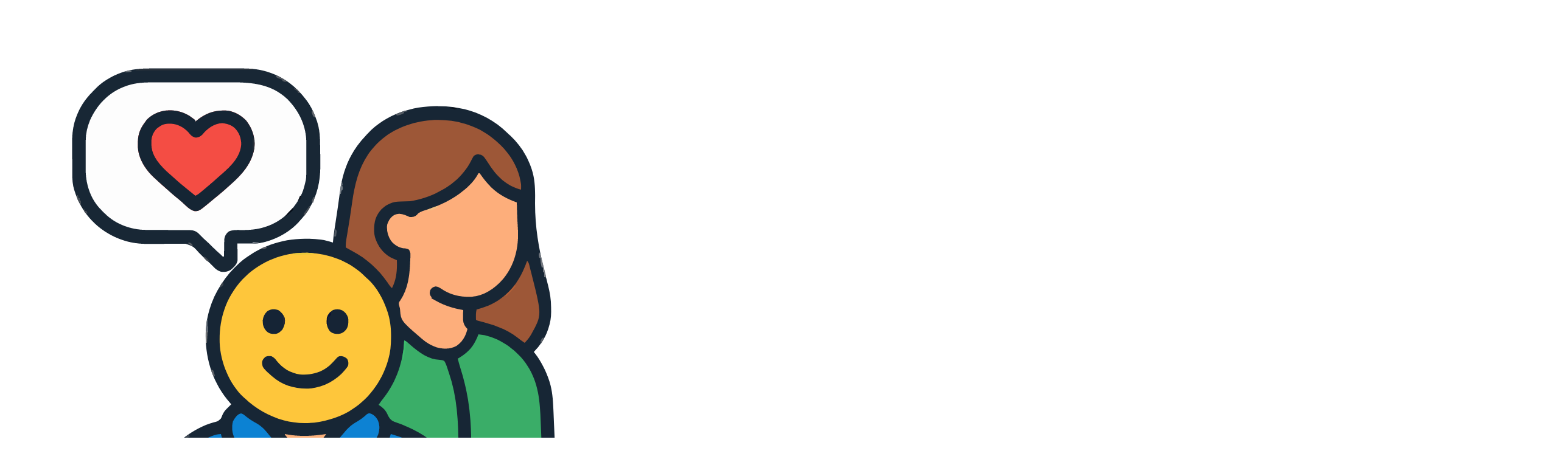

--- FILE ---
content_type: text/html; charset=utf-8
request_url: https://www.chatt-gratis.net/user/ciccio1995
body_size: 13518
content:
<!doctype html>
<html lang="it">
	<head>
		<meta charset="utf-8"/>
		<meta name="viewport" content="width=device-width, initial-scale=1"/>
		<script async src="https://pagead2.googlesyndication.com/pagead/js/adsbygoogle.js?client=ca-pub-3868845664737941" crossorigin="anonymous"></script>

		<!-- SEO Meta Tags -->
		<meta name="robots" content="index, follow"/>
		<meta name="author" content="MyWay"/>
		<meta name="language" content="Italian"/>
		<meta name="geo.region" content="IT"/>
		<meta name="geo.country" content="Italy"/>

		<!-- Open Graph Meta Tags -->
		<meta property="og:site_name" content="Chat Gratis"/>
		<meta property="og:locale" content="it_IT"/>
		<meta property="og:url" content="https://www.chatt-gratis.net"/>

		<!-- Twitter Card Meta Tags -->
		<meta name="twitter:card" content="summary_large_image"/>
		<meta name="twitter:site" content="@ChatGratis07"/>
		<meta name="twitter:creator" content="@ChatGratis07"/>

		<!-- Favicon and Icons -->
		<link rel="icon" type="image/svg+xml" href="/favicon.svg"/>
		<!-- Apple Touch Icons -->
		<link rel="apple-touch-icon" sizes="60x60" href="/xapple-touch-icon-iphone-60x60.png.pagespeed.ic.Z9VPsPMkzD.webp"/>
		<link rel="apple-touch-icon" sizes="120x120" href="/xapple-touch-icon-iphone-retina-120x120.png.pagespeed.ic.e8YMHj9oFu.webp"/>
		<link rel="apple-touch-icon" sizes="76x76" href="/xapple-touch-icon-ipad-76x76.png.pagespeed.ic.Q3Ds5bpr0k.webp"/>
		<link rel="apple-touch-icon" sizes="152x152" href="/xapple-touch-icon-ipad-retina-152x152.png.pagespeed.ic.k9TNPsmDd0.webp"/>
		<link rel="manifest" href="/manifest.json"/>

		<!-- Preconnect to external domains -->
		<link rel="preconnect" href="https://fonts.googleapis.com"/>
		<link rel="preconnect" href="https://fonts.gstatic.com" crossorigin />

		<!-- DNS Prefetch for performance -->
		<link rel="dns-prefetch" href="//fonts.googleapis.com"/>
		<link rel="dns-prefetch" href="//fonts.gstatic.com"/>

		<!-- Default Structured Data -->
		<script type="application/ld+json">
			{
				"@context": "https://schema.org",
				"@type": "Organization",
				"name": "Chat Gratis",
				"alternateName": "Chat Gratis Italy",
				"url": "https://www.chatt-gratis.net",
				"logo": "https://www.chatt-gratis.net/favicon.svg",
				"description": "Chat Gratis italiana, moderne, facile e veloce. Registrazione consigliata.",
        "slogan": "Chat italy gratuita e attiva di giorno e di notte!",
				"sameAs": [
					"https://x.com/ChatGratis07",
					"https://facebook.com/chatgratisitaliana",
					"https://bsky.app/profile/chatgratis.bsky.social",
					"https://t.me/chatgratisnews",
          "https://www.threads.com/@chatgratis07",
          "https://www.instagram.com/chatgratis07/"
				],
				"contactPoint": [
					{
						"@type": "ContactPoint",
						"contactType": "customer service",
						"availableLanguage": ["Italian", "English", "Spanish"],
						"url": "https://www.chatt-gratis.net/aiuto/contattaci"
					}
				],
				"foundingDate": "2007",
				"founder": {
					"@type": "Person",
					"name": "MyWay"
				},
				"areaServed": "IT",
				"isAccessibleForFree": true
			}
		</script>

		
		<link href="https://www.chatt-gratis.net/_app/immutable/assets/0.CmoZ1nZM.css+89.qOFPwN67.css.pagespeed.cc.EZaKnrxGyj.css" rel="stylesheet">
		<!--ojxrft--><!--[--><!--]--> <!--[--><meta name="description" content="Visita il profilo su Chat Gratis di ciccio1995, nato/a il 17 gennaio 1993 (32 anni fa). Persona di palermo, Sicilia"/><!--]--> <!--[!--><!--]--> <link rel="canonical" href="https://www.chatt-gratis.net/user/ciccio1995"/> <!--[--><meta property="og:title" content="ciccio1995 - Profilo utente di ciccio1995 (Maschio)"/><!--]--> <!--[--><meta property="og:description" content="Visita il profilo su Chat Gratis di ciccio1995, nato/a il 17 gennaio 1993 (32 anni fa). Persona di palermo, Sicilia"/><!--]--> <!--[!--><!--]--> <!--[--><meta property="og:type" content="profile"/><!--]--> <meta property="og:url" content="https://www.chatt-gratis.net/user/ciccio1995"/> <!--[!--><!--]--> <!--[!--><!--]--> <!--[!--><!--]--> <!--[--><!----><script type="application/ld+json">{"@context":"https://schema.org","@type":"Person","name":"ciccio1995","url":"https://www.chatt-gratis.net/user/ciccio1995","identifier":"ciccio1995","gender":"Male","birthDate":"1993-01-17","address":{"@type":"PostalAddress","addressLocality":"palermo","addressRegion":"Sicilia","addressCountry":"IT"}}</script><!----><!--]--><!----><title>ciccio1995 - Profilo utente di ciccio1995 (Maschio)</title>
	</head>
	<body data-sveltekit-preload-data="hover">
		<div style="display: contents"><!--[--><!--[--><!----><div class="min-h-screen bg-white"><header class="bg-[#1E90FF] text-white shadow-lg"><div class="mx-auto max-w-7xl px-4"><div class="hidden md:block"><div class="flex items-center justify-between py-4"><a href="/" class="flex items-center space-x-3 transition-transform duration-200 hover:scale-105" title="Vai alla Homepage di Chat Gratis"><div class="flex h-10 w-10 items-center justify-center rounded-lg bg-white/20"><img src="/favicon.svg" alt="Chat Gratis Logo" class="h-10 w-10 object-contain"/></div> <div><span class="text-2xl font-bold">Chat Gratis</span> <p class="text-sm text-blue-100">Italia</p></div></a> <!--[!--><!--[--><div class="flex items-center space-x-4"><!--[!--><div class="flex flex-col space-y-2"><div class="flex items-center space-x-4"><div class="flex items-center space-x-2"><input type="text" value="" class="rounded-lg border-2 border-gray-300 px-3 py-2 text-sm shadow-sm transition-all duration-200 focus:border-gray-300 focus:shadow-lg focus:ring-0 focus:outline-none" placeholder="Nome Utente"/> <input type="password" value="" class="rounded-lg border-2 border-gray-300 px-3 py-2 text-sm shadow-sm transition-all duration-200 focus:border-gray-300 focus:shadow-lg focus:ring-0 focus:outline-none" placeholder="Password"/> <button type="button" class="cursor-pointer rounded-lg bg-[#1E90FF] px-4 py-2 text-sm font-medium text-white shadow-sm transition-all duration-200 hover:bg-blue-600 hover:shadow-md focus:ring-2 focus:ring-[#1E90FF] focus:ring-offset-2 focus:outline-none disabled:cursor-not-allowed disabled:opacity-50" title="Accedi"><!--[!-->Accedi<!--]--></button></div> <!--[!--><!--]--> <div class="text-center"><a href="/registrati" class="inline-block cursor-pointer rounded-lg border-2 border-white px-4 py-2 text-sm font-medium text-white transition-all duration-200 hover:bg-white hover:text-[#1E90FF] focus:ring-2 focus:ring-white focus:ring-offset-2 focus:outline-none" title="Registrati">Registrati</a></div></div> <div class="text-right"><a href="/reset-password" class="cursor-pointer text-xs text-white transition-colors hover:text-gray-200" title="Password dimenticata?">Password dimenticata?</a></div></div><!--]--><!----></div><!--]--><!--]--></div> <nav class="flex items-center justify-center space-x-8 border-t border-white/20 py-3"><a href="/speed-dating-online" class="text-lg font-medium text-white transition-colors hover:text-blue-100" title="Cerca Persone con lo Speed Dating">Cerca</a> <a href="/threads" class="text-lg font-medium text-white transition-colors hover:text-blue-100" title="Threads, condividi idee, scambia pensieri, posta cose a caso...">Threads</a> <!--[!--><!--]--> <!--[!--><!--]--></nav><!----> <!--[!--><div class="flex items-center justify-center space-x-8 border-t border-white/20 py-3"><div class="text-center"><div class="text-xl font-bold">0</div> <div class="text-sm text-blue-100">Recenti</div></div> <div class="text-center"><div class="text-xl font-bold">295</div> <div class="text-sm text-blue-100">Chat</div></div> <div class="text-center"><div class="text-xl font-bold">0</div> <div class="text-sm text-blue-100">Attivi</div></div></div><!--]--><!----></div> <div class="md:hidden"><div class="flex items-center justify-between py-3"><a href="/" class="flex items-center space-x-2 transition-transform active:scale-95"><div class="flex h-8 w-8 items-center justify-center rounded-lg bg-white/20"><img src="/favicon.svg" alt="Chat Gratis Logo" class="h-10 w-10 object-contain"/></div> <div><span class="text-lg font-bold">Chat Gratis</span> <p class="text-xs text-blue-100">Italia</p></div></a> <!--[!--><!--]--></div> <nav class="flex items-center justify-center space-x-4 border-t border-white/20 py-2 text-sm"><a href="/speed-dating-online" class="font-medium text-white transition-colors hover:text-blue-100" title="Cerca Persone con lo Speed Dating">Cerca</a> <a href="/threads" class="font-medium text-white transition-colors hover:text-blue-100" title="Threads, condividi idee, scambia pensieri, posta cose a caso...">Threads</a> <!--[!--><!--]--> <!--[!--><!--]--></nav><!----> <!--[--><div class="flex items-center justify-center space-x-6 border-t border-white/20 py-2 text-xs"><div class="text-center"><div class="text-sm font-bold">0</div> <div class="text-blue-100">Recenti</div></div> <div class="text-center"><div class="text-sm font-bold">0</div> <div class="text-blue-100">Attivi</div></div> <div class="text-center"><div class="text-sm font-bold">295</div> <div class="text-blue-100">Chat</div></div></div><!--]--><!----></div></div> <div class="bg-[#1E90FF] px-4 py-2 text-white"><div class="mx-auto max-w-7xl"><div class="flex items-center justify-between"><div class="flex items-center space-x-1 overflow-x-auto"><!--[--><span class="text-sm opacity-75">Caricamento...</span><!--]--></div></div></div></div><!----></header> <!--[!--><!--]--> <!--[--><div class="md:hidden"><div class="mx-auto max-w-7xl px-4 py-2"><!--[--><div class="fixed top-1/4 right-0 z-50"><button type="button" class="absolute top-0 right-0 flex h-24 w-10 cursor-pointer items-center justify-center rounded-l-lg bg-[#1E90FF] text-white shadow-lg transition-all duration-300 hover:w-12 hover:bg-blue-600 focus:outline-none" style="writing-mode: vertical-rl; text-orientation: mixed;" title="Apri login"><span class="text-sm font-bold">LOGIN</span></button> <div class="absolute top-0 right-10 w-80 max-w-[calc(100vw-2.5rem)] overflow-y-auto rounded-l-lg bg-white shadow-2xl transition-all duration-300" style="transform: translateX(calc(100% + 2.5rem)); max-height: 90vh;"><div class="space-y-4 p-6"><div class="mb-4 flex items-center justify-between"><h3 class="text-lg font-bold text-gray-800">Accedi</h3> <button type="button" class="cursor-pointer text-gray-400 transition-colors hover:text-gray-600 focus:outline-none" title="Chiudi"><svg xmlns="http://www.w3.org/2000/svg" class="h-6 w-6" fill="none" viewBox="0 0 24 24" stroke="currentColor"><path stroke-linecap="round" stroke-linejoin="round" stroke-width="2" d="M6 18L18 6M6 6l12 12"></path></svg></button></div> <div><label for="mobile-username" class="mb-1 block text-sm font-medium text-gray-700">Nome Utente</label> <input id="mobile-username" type="text" value="" class="w-full rounded-lg border-2 border-gray-300 px-3 py-2.5 shadow-sm transition-all duration-200 focus:border-gray-300 focus:shadow-lg focus:ring-0 focus:outline-none" placeholder="Inserisci il tuo nome utente"/></div> <div><label for="mobile-password" class="mb-1 block text-sm font-medium text-gray-700">Password</label> <input id="mobile-password" type="password" value="" class="w-full rounded-lg border-2 border-gray-300 px-3 py-2.5 shadow-sm transition-all duration-200 focus:border-gray-300 focus:shadow-lg focus:ring-0 focus:outline-none" placeholder="Inserisci la tua password"/></div> <div class="flex items-center justify-between"><div class="flex items-center space-x-2"><input id="mobile-remember" type="checkbox" class="h-4 w-4 cursor-pointer rounded border-gray-300 text-[#1E90FF] focus:ring-[#1E90FF]"/> <label for="mobile-remember" class="cursor-pointer text-sm text-gray-700">Ricordami</label></div> <a href="/reset-password" class="cursor-pointer text-xs text-[#1E90FF] transition-colors hover:text-blue-600" title="Password dimenticata?">Password dimenticata?</a></div> <!--[!--><!--]--> <button type="button" class="w-full cursor-pointer rounded-lg bg-[#1E90FF] px-4 py-2.5 font-medium text-white shadow-sm transition-all duration-200 hover:bg-blue-600 hover:shadow-md focus:ring-2 focus:ring-[#1E90FF] focus:ring-offset-2 focus:outline-none disabled:cursor-not-allowed disabled:opacity-50"><!--[!-->Accedi<!--]--></button> <div class="text-center"><p class="mb-2 text-sm text-gray-600">Non hai un account?</p> <a href="/registrati" class="inline-block w-full cursor-pointer rounded-lg border-2 border-[#1E90FF] bg-white px-4 py-2.5 font-medium text-[#1E90FF] shadow-sm transition-all duration-200 hover:bg-[#1E90FF] hover:text-white hover:shadow-md focus:ring-2 focus:ring-[#1E90FF] focus:ring-offset-2 focus:outline-none" title="Vai alla pagina di registrazione">Registrati qui</a></div></div></div></div><!--]--><!----></div></div><!--]--><!----> <!--[--><ins class="adsbygoogle" style="display:block" data-ad-client="ca-pub-3868845664737941" data-ad-slot="8019783607" data-ad-format="auto" data-full-width-responsive="true"></ins><!--]--><!----> <main><!--[!--><!----><!----> <!--[--><!----><!--[--><div class="min-h-screen bg-gray-50"><div class="flex items-center space-x-8"><!--[--><!--]--></div><!----> <main class="container mx-auto px-4 py-8"><!--[--><div class="mx-auto max-w-4xl"><div class="mb-8 rounded-lg bg-white p-8 shadow-lg"><div class="flex flex-col items-center space-y-4 md:flex-row md:items-start md:space-y-0 md:space-x-6"><div class="relative inline-block"><!--[--><div class="h-32 w-32 overflow-hidden rounded-full border-4 border-blue-500 shadow-lg"><img src="/images/comprofiler/gallery/0012.gif" alt="Avatar di ciccio1995" class="h-full w-full object-cover"/></div><!--]--> <!--[!--><!--]--></div><!----> <div class="flex-1 text-center md:text-left"><h1 class="mb-2 text-3xl font-bold text-gray-900">ciccio1995</h1> <p class="mb-4 text-lg text-gray-600">@ciccio1995</p> <!--[!--><!--]--> <!--[--><div class="mb-4"><div class="flex flex-col gap-2"><div class="flex items-center gap-2"><div class="flex items-center gap-1"><!--[--><button type="button" class="rounded transition-colors duration-150 focus:ring-2 focus:ring-[#1E90FF] focus:outline-none transform cursor-pointer hover:scale-110" aria-label="Valuta 1 cuore"><svg class="h-6 w-6 text-gray-300 transition-all duration-150" fill="currentColor" viewBox="0 0 20 20" xmlns="http://www.w3.org/2000/svg"><path fill-rule="evenodd" d="M3.172 5.172a4 4 0 015.656 0L10 6.343l1.172-1.171a4 4 0 115.656 5.656L10 17.657l-6.828-6.829a4 4 0 010-5.656z" clip-rule="evenodd"></path></svg></button><button type="button" class="rounded transition-colors duration-150 focus:ring-2 focus:ring-[#1E90FF] focus:outline-none transform cursor-pointer hover:scale-110" aria-label="Valuta 2 cuori"><svg class="h-6 w-6 text-gray-300 transition-all duration-150" fill="currentColor" viewBox="0 0 20 20" xmlns="http://www.w3.org/2000/svg"><path fill-rule="evenodd" d="M3.172 5.172a4 4 0 015.656 0L10 6.343l1.172-1.171a4 4 0 115.656 5.656L10 17.657l-6.828-6.829a4 4 0 010-5.656z" clip-rule="evenodd"></path></svg></button><button type="button" class="rounded transition-colors duration-150 focus:ring-2 focus:ring-[#1E90FF] focus:outline-none transform cursor-pointer hover:scale-110" aria-label="Valuta 3 cuori"><svg class="h-6 w-6 text-gray-300 transition-all duration-150" fill="currentColor" viewBox="0 0 20 20" xmlns="http://www.w3.org/2000/svg"><path fill-rule="evenodd" d="M3.172 5.172a4 4 0 015.656 0L10 6.343l1.172-1.171a4 4 0 115.656 5.656L10 17.657l-6.828-6.829a4 4 0 010-5.656z" clip-rule="evenodd"></path></svg></button><button type="button" class="rounded transition-colors duration-150 focus:ring-2 focus:ring-[#1E90FF] focus:outline-none transform cursor-pointer hover:scale-110" aria-label="Valuta 4 cuori"><svg class="h-6 w-6 text-gray-300 transition-all duration-150" fill="currentColor" viewBox="0 0 20 20" xmlns="http://www.w3.org/2000/svg"><path fill-rule="evenodd" d="M3.172 5.172a4 4 0 015.656 0L10 6.343l1.172-1.171a4 4 0 115.656 5.656L10 17.657l-6.828-6.829a4 4 0 010-5.656z" clip-rule="evenodd"></path></svg></button><button type="button" class="rounded transition-colors duration-150 focus:ring-2 focus:ring-[#1E90FF] focus:outline-none transform cursor-pointer hover:scale-110" aria-label="Valuta 5 cuori"><svg class="h-6 w-6 text-gray-300 transition-all duration-150" fill="currentColor" viewBox="0 0 20 20" xmlns="http://www.w3.org/2000/svg"><path fill-rule="evenodd" d="M3.172 5.172a4 4 0 015.656 0L10 6.343l1.172-1.171a4 4 0 115.656 5.656L10 17.657l-6.828-6.829a4 4 0 010-5.656z" clip-rule="evenodd"></path></svg></button><!--]--></div> <div class="text-sm text-gray-600"><!--[!--><span class="text-gray-400">Nessuna valutazione</span><!--]--></div> <!--[!--><!--]--></div> <!--[--><p class="text-xs text-gray-500 italic">Clicca sui cuori per valutare questo profilo</p><!--]--> <!--[!--><!--]--> <!--[!--><!--]--> <!--[--><p class="text-xs text-gray-500 italic">Accedi per valutare questo profilo</p><!--]--> <!--[!--><!--]--> <!--[!--><!--]--></div><!----></div><!--]--> <!--[--><div class="mb-4"><a href="/messages/new?to=ciccio1995" class="inline-flex items-center rounded-full bg-blue-50 px-4 py-2 text-blue-600 transition-colors hover:bg-blue-100 active:bg-blue-200" title="Invia un messaggio privato a ciccio1995"><svg class="mr-2 h-5 w-5" fill="none" stroke="currentColor" viewBox="0 0 24 24" stroke-width="1.5"><path stroke-linecap="round" stroke-linejoin="round" d="M8.625 9.75a.375.375 0 11-.75 0 .375.375 0 01.75 0zm0 0H8.25m4.125 0a.375.375 0 11-.75 0 .375.375 0 01.75 0zm0 0H12m4.125 0a.375.375 0 11-.75 0 .375.375 0 01.75 0zm0 0h-.375m-13.5 3.01c0 1.6 1.123 2.994 2.707 3.227 1.087.16 2.185.283 3.293.369V21l4.184-4.183a1.14 1.14 0 01.778-.332 48.294 48.294 0 005.83-.498c1.585-.233 2.708-1.626 2.708-3.228V6.741c0-1.602-1.123-2.995-2.707-3.228A48.394 48.394 0 0012 3c-2.392 0-4.744.175-7.043.513C3.373 3.746 2.25 5.14 2.25 6.741v6.018z"></path></svg> <span class="text-sm font-medium">Invia un Messaggio</span></a></div><!--]--> <div class="grid grid-cols-1 gap-4 text-sm text-gray-500 md:grid-cols-2"><div><span class="font-medium">Membro dal:</span> <span class="ml-2">5 luglio 2019 (6 anni fa)</span></div> <div><span class="font-medium">Ultima visita:</span> <span class="ml-2">6 anni fa</span></div></div></div></div></div><!----> <div class="grid grid-cols-1 gap-6 lg:grid-cols-3 lg:gap-8"><div class="lg:col-span-2"><!--[--><div class="overflow-hidden rounded-xl border border-gray-200 bg-white shadow-lg  svelte-teihod"><div class="border-b border-gray-200 bg-gray-50"><div class="relative"><div class="pointer-events-none absolute top-0 left-0 z-10 h-full w-8 bg-linear-to-r from-gray-50 to-transparent"></div> <div class="pointer-events-none absolute top-0 right-0 z-10 h-full w-8 bg-linear-to-l from-gray-50 to-transparent"></div> <button class="scroll-button absolute top-1/2 left-0 z-20 -translate-y-1/2 rounded-full border border-gray-300 bg-white p-1 shadow-md transition-colors hover:bg-gray-50 svelte-teihod" title="Scorri a sinistra" aria-label="Scorri a sinistra"><svg class="h-4 w-4 text-gray-600" fill="none" stroke="currentColor" viewBox="0 0 24 24"><path stroke-linecap="round" stroke-linejoin="round" stroke-width="2" d="M15 19l-7-7 7-7"></path></svg></button> <button class="scroll-button absolute top-1/2 right-0 z-20 -translate-y-1/2 rounded-full border border-gray-300 bg-white p-1 shadow-md transition-colors hover:bg-gray-50 svelte-teihod" title="Scorri a destra" aria-label="Scorri a destra"><svg class="h-4 w-4 text-gray-600" fill="none" stroke="currentColor" viewBox="0 0 24 24"><path stroke-linecap="round" stroke-linejoin="round" stroke-width="2" d="M9 5l7 7-7 7"></path></svg></button> <div class="scrollbar-thin scrollbar-thumb-gray-300 scrollbar-track-gray-100 flex overflow-x-auto scroll-smooth svelte-teihod" role="tablist"><!--[--><button role="tab" class="group relative flex min-w-fit shrink-0 cursor-pointer items-center border-2 border-transparent px-3 py-3 text-xs font-medium whitespace-nowrap transition-colors duration-200 focus:ring-2 focus:ring-blue-500 focus:ring-offset-2 focus:outline-none sm:px-4 sm:text-sm md:px-6 border-blue-200 bg-blue-50 text-blue-600 svelte-teihod" aria-selected="true" aria-controls="tabpanel-personal"><!--[--><span class="mr-1 text-sm sm:mr-2 sm:text-base">👤</span><!--]--> <span class="hidden font-medium sm:inline">Personale</span> <span class="font-medium sm:hidden">Personale</span></button><button role="tab" class="group relative flex min-w-fit shrink-0 cursor-pointer items-center border-2 border-transparent px-3 py-3 text-xs font-medium whitespace-nowrap transition-colors duration-200 focus:ring-2 focus:ring-blue-500 focus:ring-offset-2 focus:outline-none sm:px-4 sm:text-sm md:px-6 text-gray-600 hover:bg-gray-100 hover:text-gray-900 svelte-teihod" aria-selected="false" aria-controls="tabpanel-location"><!--[--><span class="mr-1 text-sm sm:mr-2 sm:text-base">📍</span><!--]--> <span class="hidden font-medium sm:inline">Localizzazione</span> <span class="font-medium sm:hidden">Localizzazione</span></button><!--]--></div></div></div> <div class="relative"><!--[--><div role="tabpanel" id="tabpanel-personal" class="transition-all duration-300 ease-in-out block translate-y-0 opacity-100 svelte-teihod" aria-labelledby="tab-personal"><div class="p-8"><!--[--><div class="space-y-6"><div class="rounded-lg bg-gray-50 p-4"><h3 class="mb-4 text-lg font-semibold text-gray-800">Informazioni di Base</h3> <div class="grid grid-cols-1 gap-4 md:grid-cols-2"><div class="flex flex-col space-y-1"><span class="text-sm font-medium text-gray-600">Username</span> <span class="text-lg font-semibold text-blue-600">@ciccio1995</span></div> <!--[--><div class="flex flex-col space-y-1"><span class="text-sm font-medium text-gray-600">Sesso</span> <span class="text-lg font-semibold text-gray-900">Maschio</span></div><!--]--> <!--[--><div class="flex flex-col space-y-1"><span class="text-sm font-medium text-gray-600">Data di nascita</span> <span class="text-lg font-semibold text-gray-900">17 gennaio 1993 (32 anni fa)</span></div><!--]--> <!--[!--><!--]--> <!--[!--><!--]--> <!--[!--><!--]--></div></div></div><!----><!--]--></div></div><div role="tabpanel" id="tabpanel-location" class="transition-all duration-300 ease-in-out pointer-events-none absolute inset-0 translate-y-4 opacity-0 svelte-teihod" aria-labelledby="tab-location"><div class="p-8"><!--[--><!--[--><div class="space-y-6"><div class="rounded-lg bg-gray-50 p-4"><h3 class="mb-4 text-lg font-semibold text-gray-800">Localizzazione</h3> <div class="grid grid-cols-1 gap-4 md:grid-cols-2"><!--[--><div class="flex flex-col space-y-1"><span class="text-sm font-medium text-gray-600">Città</span> <span class="text-lg font-semibold text-gray-900">palermo</span></div><!--]--> <!--[--><div class="flex flex-col space-y-1"><span class="text-sm font-medium text-gray-600">Regione</span> <span class="text-lg font-semibold text-gray-900">Sicilia</span></div><!--]--> <!--[--><div class="flex flex-col space-y-1"><span class="text-sm font-medium text-gray-600">Provincia</span> <span class="text-lg font-semibold text-gray-900">pa</span></div><!--]--></div></div></div><!--]--><!----><!--]--></div></div><!--]--></div></div><!--]--> <!--[--><div class="mt-8"><!----><!--[!--><div class="rounded-lg bg-white p-6 shadow-lg"><div class="mb-6 flex items-center justify-between"><div><h2 class="text-2xl font-bold text-gray-800">Album Foto</h2></div> <!--[!--><!--]--></div> <!--[!--><div class="rounded-lg bg-gray-100 p-12 text-center"><div class="mx-auto h-8 w-8 animate-spin rounded-full border-4 border-[#1E90FF] border-t-transparent"></div> <p class="mt-4 text-gray-600">Caricamento...</p></div><!--]--></div><!--]--> <!--[!--><!--]--> <!--[!--><!--]--><!----></div><!--]--> <!--[--><div class="mt-8"><!----><div class="rounded-lg bg-white p-6 shadow-lg"><div class="mb-6 flex items-center justify-between"><h2 class="text-2xl font-bold text-gray-800">Threads</h2> <!--[!--><!--]--></div> <!--[!--><div class="rounded-lg bg-gray-100 p-8 text-center"><div class="mx-auto h-8 w-8 animate-spin rounded-full border-4 border-[#1E90FF] border-t-transparent"></div> <p class="mt-4 text-gray-600">Caricamento...</p></div><!--]--></div><!----></div><!--]--></div> <!--[--><!--[!--><div class="space-y-4 lg:space-y-6"><!--[!--><!--]--> <div class="rounded-lg bg-white p-4 shadow-lg lg:p-6"><h3 class="mb-4 text-lg font-bold text-gray-900">Azioni Rapide</h3> <div class="space-y-3"><!--[--><a href="/messages/new?to=ciccio1995" class="block w-full rounded-lg bg-blue-500 px-4 py-3 text-center text-white transition-colors hover:bg-blue-600 focus:ring-2 focus:ring-blue-500 focus:ring-offset-2 focus:outline-none" title="Invia un messaggio privato a ciccio1995">💬 Invia Messaggio</a><!--]--> <a href="/" class="block w-full rounded-lg bg-gray-500 px-4 py-3 text-center text-white transition-colors hover:bg-gray-600 focus:ring-2 focus:ring-gray-500 focus:ring-offset-2 focus:outline-none" title="Torna alla Home">🏠 Torna alla Home</a></div></div> <div class="rounded-lg bg-white p-4 shadow-lg lg:p-6"><h3 class="mb-4 text-lg font-bold text-gray-900">📊 Statistiche</h3> <div class="space-y-3 text-sm"><div class="flex items-center justify-between"><span class="text-gray-600">Membro da:</span> <span class="font-semibold text-blue-600">2387 giorni</span></div> <div class="flex items-center justify-between"><span class="text-gray-600">Stato:</span> <span class="font-semibold text-green-600">✅ Attivo</span></div> <div class="flex items-center justify-between"><span class="text-gray-600">Visualizzazioni:</span> <span class="font-semibold text-blue-600">1161</span></div> <div class="flex items-center justify-between"><span class="text-gray-600">Ultimo aggiornamento:</span> <span class="font-semibold text-gray-500">N/A</span></div></div></div> <div class="rounded-lg bg-white p-4 shadow-lg lg:p-6"><h3 class="mb-4 text-lg font-bold text-gray-900">📈 Completezza Profilo</h3> <!--[--><div class="mb-4"><div class="mb-2 flex items-center justify-between"><span class="text-sm font-medium text-gray-700">Completamento</span> <span class="text-sm font-bold text-orange-600">25%</span></div> <div class="h-3 w-full overflow-hidden rounded-full bg-gray-200"><div class="h-3 rounded-full transition-all duration-500 ease-out bg-orange-500" style="width: 25%"></div></div> <div class="mt-2 flex items-center justify-between"><span class="text-xs text-gray-500">0%</span> <span class="text-xs font-medium text-orange-600">Incompleto</span> <span class="text-xs text-gray-500">100%</span></div></div> <div class="space-y-2 text-sm"><div class="flex items-center justify-between"><span class="text-gray-600">Informazioni di base:</span> <span class="font-semibold text-green-600">✅ Completo</span></div> <div class="flex items-center justify-between"><span class="text-gray-600">Aspetto fisico:</span> <span class="font-semibold text-orange-500">⚠️ Incompleto</span></div> <div class="flex items-center justify-between"><span class="text-gray-600">Interessi:</span> <span class="font-semibold text-orange-500">⚠️ Incompleto</span></div> <div class="flex items-center justify-between"><span class="text-gray-600">Personalità:</span> <span class="font-semibold text-orange-500">⚠️ Incompleto</span></div></div><!--]--></div></div><!--]--><!--]--></div></div><!--]--></main></div><!--]--><!----><!--]--><!----><!--]--><!----></main> <div class="fixed right-4 bottom-4 z-50"><!--[!--><!--]--> <!--[!--><!--]--> <!--[!--><!--]--> <!--[--><button class="cursor-pointer rounded-full bg-[#1E90FF] p-4 text-white shadow-lg transition-all hover:bg-blue-600 hover:shadow-xl focus:ring-2 focus:ring-[#1E90FF] focus:ring-offset-2 focus:outline-none " title="Apri menu"><svg class="h-6 w-6 transition-transform" fill="none" stroke="currentColor" viewBox="0 0 24 24"><path stroke-linecap="round" stroke-linejoin="round" stroke-width="2" d="M12 4v16m8-8H4"></path></svg></button><!--]--></div><!----> <footer class="bg-gray-900 text-white"><div class="mx-auto max-w-7xl px-4 py-12 sm:px-6 lg:px-8"><div class="grid grid-cols-1 gap-8 md:grid-cols-4"><div class="col-span-1 md:col-span-2"><div class="mb-4 flex items-center"><div class="flex h-8 w-8 items-center justify-center rounded-lg bg-[#1E90FF]"><img src="/favicon.svg" alt="Chat Gratis Logo" class="h-10 w-10 object-contain"/></div> <span class="ml-2 text-xl font-bold">Chat Gratis</span></div> <p class="mb-4 text-sm text-gray-300">Come passare il tempo divertendoti online e facendo nuove conoscenze!</p> <div class="flex space-x-4"><a href="https://t.me/chatgratisnews" target="_blank" rel="nofollow noopener noreferrer" class="flex items-center justify-center text-gray-400 transition-colors hover:text-[#1E90FF]" aria-label="Seguici su Telegram" title="Seguici su Telegram"><svg class="h-5 w-5" fill="currentColor" viewBox="0 0 24 24"><path d="M11.944 0A12 12 0 0 0 0 12a12 12 0 0 0 12 12 12 12 0 0 0 12-12A12 12 0 0 0 12 0a12 12 0 0 0-.056 0zm4.962 7.224c.1-.002.321.023.465.14a.506.506 0 0 1 .171.325c.016.093.036.306.02.472-.18 1.898-.962 6.502-1.36 8.627-.168.9-.499 1.201-.82 1.23-.696.065-1.225-.46-1.9-.902-1.056-.693-1.653-1.124-2.678-1.8-1.185-.78-.417-1.21.258-1.91.177-.184 3.247-2.977 3.307-3.23.007-.032.014-.15-.056-.212s-.174-.041-.249-.024c-.106.024-1.793 1.14-5.061 3.345-.48.33-.913.49-1.302.48-.428-.008-1.252-.241-1.865-.44-.752-.245-1.349-.374-1.297-.789.027-.216.325-.437.893-.663 3.498-1.524 5.83-2.529 6.998-3.014 3.332-1.386 4.025-1.627 4.476-1.635z"></path></svg></a> <a href="https://x.com/ChatGratis07" target="_blank" rel="nofollow noopener noreferrer" class="flex items-center justify-center text-gray-400 transition-colors hover:text-[#1E90FF]" aria-label="Seguici su X/Twitter" title="Seguici su X/Twitter"><svg xmlns="http://www.w3.org/2000/svg" viewBox="0 0 1200 1227" fill="currentColor" class="h-5 w-5"><path d="M714.163 519.284L1160.89 0H1054.54L667.137 450.887L361.723 0H0L468.492 681.821L0 1226.37H106.354L515.419 742.204L838.277 1226.37H1200L714.137 519.284H714.163ZM569.061 676.089L520.663 606.544L144.801 79.6945H311.181L613.205 511.211L661.603 580.757L1063.01 1150.62H896.628L569.061 676.063V676.089Z"></path></svg></a> <a href="https://mastodon.social/@myway.rss" target="_blank" rel="nofollow noopener noreferrer" class="flex items-center justify-center text-gray-400 transition-colors hover:text-[#1E90FF]" aria-label="Seguici su Mastodon" title="Seguici su Mastodon"><svg xmlns="http://www.w3.org/2000/svg" width="20" height="20" fill="currentColor" class="bi bi-mastodon" viewBox="0 0 16 16"><path d="M11.19 12.195c2.016-.24 3.77-1.475 3.99-2.603.348-1.778.32-4.339.32-4.339 0-3.47-2.286-4.488-2.286-4.488C12.062.238 10.083.017 8.027 0h-.05C5.92.017 3.942.238 2.79.765c0 0-2.285 1.017-2.285 4.488l-.002.662c-.004.64-.007 1.35.011 2.091.083 3.394.626 6.74 3.78 7.57 1.454.383 2.703.463 3.709.408 1.823-.1 2.847-.647 2.847-.647l-.06-1.317s-1.303.41-2.767.36c-1.45-.05-2.98-.156-3.215-1.928a4 4 0 0 1-.033-.496s1.424.346 3.228.428c1.103.05 2.137-.064 3.188-.189zm1.613-2.47H11.13v-4.08c0-.859-.364-1.295-1.091-1.295-.804 0-1.207.517-1.207 1.541v2.233H7.168V5.89c0-1.024-.403-1.541-1.207-1.541-.727 0-1.091.436-1.091 1.296v4.079H3.197V5.522q0-1.288.66-2.046c.456-.505 1.052-.764 1.793-.764.856 0 1.504.328 1.933.983L8 4.39l.417-.695c.429-.655 1.077-.983 1.934-.983.74 0 1.336.259 1.791.764q.662.757.661 2.046z"></path></svg></a> <a href="https://nostr.com/npub1w7ke9n4neeqqak8xtwrv3fj74p345thc8m8lwnpx80ft4p0mc3dq5s4ust" target="_blank" rel="nofollow noopener noreferrer" class="flex items-center justify-center text-gray-400 transition-colors hover:text-[#1E90FF]" aria-label="Seguici su Nostr" title="Seguici su Nostr"><svg xmlns="http://www.w3.org/2000/svg" viewBox="0 0 256 256" width="30" height="30"><path fill="#fff" d="M210.8 199.4c0 3.1-2.5 5.7-5.7 5.7h-68c-3.1 0-5.7-2.5-5.7-5.7v-15.5c.3-19 2.3-37.2 6.5-45.5 2.5-5 6.7-7.7 11.5-9.1 9.1-2.7 24.9-.9 31.7-1.2 0 0 20.4.8 20.4-10.7s-9.1-8.6-9.1-8.6c-10 .3-17.7-.4-22.6-2.4-8.3-3.3-8.6-9.2-8.6-11.2-.4-23.1-34.5-25.9-64.5-20.1-32.8 6.2.4 53.3.4 116.1v8.4c0 3.1-2.6 5.6-5.7 5.6H57.7c-3.1 0-5.7-2.5-5.7-5.7v-144c0-3.1 2.5-5.7 5.7-5.7h31.7c3.1 0 5.7 2.5 5.7 5.7 0 4.7 5.2 7.2 9 4.5 11.4-8.2 26-12.5 42.4-12.5 36.6 0 64.4 21.4 64.4 68.7v83.2ZM150 99.3c0-6.7-5.4-12.1-12.1-12.1s-12.1 5.4-12.1 12.1 5.4 12.1 12.1 12.1S150 106 150 99.3Z"></path></svg></a> <a href="https://www.threads.net/@chatgratis07" target="_blank" rel="nofollow noopener noreferrer" class="flex items-center justify-center text-gray-400 transition-colors hover:text-[#1E90FF]" aria-label="Seguici su Threads" title="Seguici su Threads"><svg xmlns="http://www.w3.org/2000/svg" width="20" height="20" fill="currentColor" class="bi bi-threads" viewBox="0 0 16 16"><path d="M6.321 6.016c-.27-.18-1.166-.802-1.166-.802.756-1.081 1.753-1.502 3.132-1.502.975 0 1.803.327 2.394.948s.928 1.509 1.005 2.644q.492.207.905.484c1.109.745 1.719 1.86 1.719 3.137 0 2.716-2.226 5.075-6.256 5.075C4.594 16 1 13.987 1 7.994 1 2.034 4.482 0 8.044 0 9.69 0 13.55.243 15 5.036l-1.36.353C12.516 1.974 10.163 1.43 8.006 1.43c-3.565 0-5.582 2.171-5.582 6.79 0 4.143 2.254 6.343 5.63 6.343 2.777 0 4.847-1.443 4.847-3.556 0-1.438-1.208-2.127-1.27-2.127-.236 1.234-.868 3.31-3.644 3.31-1.618 0-3.013-1.118-3.013-2.582 0-2.09 1.984-2.847 3.55-2.847.586 0 1.294.04 1.663.114 0-.637-.54-1.728-1.9-1.728-1.25 0-1.566.405-1.967.868ZM8.716 8.19c-2.04 0-2.304.87-2.304 1.416 0 .878 1.043 1.168 1.6 1.168 1.02 0 2.067-.282 2.232-2.423a6.2 6.2 0 0 0-1.528-.161"></path></svg></a></div></div> <div><h3 class="mb-4 text-sm font-semibold tracking-wider text-gray-300 uppercase">Link Rapidi</h3> <ul class="space-y-2"><li><a href="/" class="text-gray-300 transition-colors hover:text-[#1E90FF]">Home</a></li> <li><a href="/novita" class="text-gray-300 transition-colors hover:text-[#1E90FF]">Novità</a></li> <li><a href="/forum-della-chat" class="text-gray-300 transition-colors hover:text-[#1E90FF]" title="Forum della Chat">Forum</a></li> <li><a href="/aiuto/contattaci" class="text-gray-300 transition-colors hover:text-[#1E90FF]">Contattaci</a></li> <li><a href="/aiuto" class="text-gray-300 transition-colors hover:text-[#1E90FF]">Aiuto</a></li></ul></div> <div><h3 class="mb-4 text-sm font-semibold tracking-wider text-gray-300 uppercase">Supporto</h3> <ul class="space-y-2"><li><a href="/cookie-e-privacy" class="text-gray-300 transition-colors hover:text-[#1E90FF]">Privacy Policy</a></li> <li><a href="/aiuto/termini-e-condizioni" class="text-gray-300 transition-colors hover:text-[#1E90FF]">Termini di Servizio</a></li></ul></div></div> <div class="mt-8 border-t border-gray-800 pt-8"><div class="flex flex-col items-center justify-between md:flex-row"><p class="text-sm text-gray-400">© 2007-2026 Chat Gratis. Tutti i diritti riservati.</p></div></div></div></footer><!----></div><!----><!--]--> <!--[!--><!--]--><!--]-->
			
			<script>
				{
					__sveltekit_apa8bj = {
						base: new URL("..", location).pathname.slice(0, -1)
					};

					const element = document.currentScript.parentElement;

					Promise.all([
						import("../_app/immutable/entry/start.BkWMCxNl.js"),
						import("../_app/immutable/entry/app.D9anjoBZ.js")
					]).then(([kit, app]) => {
						__sveltekit_apa8bj.data = {"l68o4s/getRecentUsers/":[{id:5997,name:"marco",username:"ariete69m",email:"vandidj@hotmail.it",avatar:"avatar_5997_1765135966470.webp",gender:"Maschio",lastVisit:"2026-01-15T22:14:02.000Z"},{id:34209,name:"lorenzo_ita",username:"lorenzo_ita",email:"bot_tfsnmnzp@chatt-gratis.net",avatar:"avatar_1768509795569_1768509802582.webp",gender:"Maschio",lastVisit:"2026-01-15T20:43:23.000Z"},{id:34206,name:"RHEINGOLD70",username:"RHEINGOLD70",email:"glssvt1970@libero.it",avatar:"avatar_34206_1768489363266.webp",gender:"Maschio",lastVisit:"2026-01-15T15:23:23.000Z"},{id:34208,name:"sofia_624",username:"sofia_624",email:"bot_3h6kxpai@chatt-gratis.net",avatar:"avatar_1768490283932_1768490291023.webp",gender:"Femmina",lastVisit:"2026-01-15T15:18:11.000Z"},{id:34203,name:"riomass",username:"riomass",email:"riomass68@gmail.com",avatar:"avatar_34203_1768473201512.webp",gender:"Maschio",lastVisit:"2026-01-15T13:05:32.000Z"},{id:34202,name:"salvatore60",username:"salvatore60",email:"bot_ggp6lxh0@chatt-gratis.net",avatar:"avatar_1768468393775_1768468400639.webp",gender:"Maschio",lastVisit:"2026-01-15T09:13:21.000Z"},{id:34201,name:"claudio_261",username:"claudio_261",email:"bot_fyqpg374@chatt-gratis.net",avatar:"avatar_1768427098241_1768427105180.webp",gender:"Maschio",lastVisit:"2026-01-14T21:45:05.000Z"},{id:34199,name:"mister57",username:"mister57",email:"bic_2005@libero.it",avatar:"avatar_34199_1768424125772.webp",gender:"Maschio",lastVisit:"2026-01-14T21:01:36.000Z"},{id:34198,name:"roberta_315",username:"roberta_315",email:"bot_m17bf927@chatt-gratis.net",avatar:"avatar_1768423805327_1768423812337.webp",gender:"Femmina",lastVisit:"2026-01-14T20:50:12.000Z"},{id:34173,name:"labea2011",username:"labea2011",email:"ultracarrot10@gmail.com",avatar:"avatar_34173_1767904945038.webp",gender:"Femmina",lastVisit:"2026-01-14T15:21:53.000Z"},{id:34197,name:"francesco465",username:"francesco465",email:"bot_h09pekh3@chatt-gratis.net",avatar:"avatar_1768385506087_1768385534010.webp",gender:"Maschio",lastVisit:"2026-01-14T10:12:14.000Z"},{id:34103,name:"Astra_",username:"Astra_",email:"burmabo.o.ke.r@gmail.com",avatar:"avatar_34103_1765280145140_bmafzxownh9.webp",gender:"Femmina",lastVisit:"2026-01-14T09:26:29.000Z"},{id:34196,name:"Eccomi55",username:"Eccomi55",email:"rossanunzio@tiscali.it",avatar:"avatar_34196_1768372035542.webp",gender:"Maschio",lastVisit:"2026-01-14T06:34:25.000Z"},{id:34194,name:"maurizio-327",username:"maurizio-327",email:"bot_zijoacp1@chatt-gratis.net",avatar:"avatar_1768317700666_1768317707723.webp",gender:"Maschio",lastVisit:"2026-01-13T15:21:48.000Z"},{id:34193,name:"Catania123",username:"Catania123",email:"giuseppetudisco996@gmail.com",avatar:"avatar_34193_1768304028453.webp",gender:"Maschio",lastVisit:"2026-01-13T11:37:50.000Z"},{id:34091,name:"Gambit629",username:"Gambit629",email:"gambit29684@gmail.com",avatar:"gallery/0005.gif",gender:"Maschio",lastVisit:"2026-01-13T11:07:51.000Z"},{id:34192,name:"andrea_00",username:"andrea_00",email:"bot_j65qd0fw@chatt-gratis.net",avatar:"avatar_1768261884506_1768261904095.webp",gender:"Maschio",lastVisit:"2026-01-12T23:51:44.000Z"},{id:34186,name:"x_paolo_x",username:"x_paolo_x",email:"bot_i0ks56v9@chatt-gratis.net",avatar:"avatar_1768251764356_1768251771611.webp",gender:"Maschio",lastVisit:"2026-01-12T21:02:52.000Z"},{id:34185,name:"CHEF",username:"CHEF",email:"multimetropazzo@gmail.com",avatar:"avatar_34185_1768214109785.webp",gender:"Maschio",lastVisit:"2026-01-12T10:35:11.000Z"},{id:34177,name:"Orchidea1972",username:"Orchidea1972",email:"fracapp7@gmail.com",avatar:"avatar_34177_1768005135780.webp",gender:"Femmina",lastVisit:"2026-01-11T20:45:55.000Z"},{id:34180,name:"Fisicato42",username:"Fisicato42",email:"fabio42@libero.it",avatar:"avatar_34180_1768063954750.webp",gender:"Maschio",lastVisit:"2026-01-11T17:31:03.000Z"},{id:34167,name:"SomeoneSomewhere",username:"SomeoneSomewhere",email:"alichan2400@gmail.com",avatar:"avatar_34167_1767702048102.webp",gender:"Femmina",lastVisit:"2026-01-11T17:22:42.000Z"},{id:21633,name:"alexsolo27",username:"alexsolo27",email:"alessandropillon@libero.it",avatar:"gallery/0024.gif",gender:"Maschio",lastVisit:"2026-01-11T14:24:01.000Z"},{id:34184,name:"Tania72",username:"Tania72",email:"reborndoll2@gmail.com",avatar:"avatar_34184_1768101686213.webp",gender:"Femmina",lastVisit:"2026-01-11T03:31:28.000Z"},{id:34183,name:"Aless19",username:"Aless19",email:"alburamon2@gmail.com",avatar:"avatar_34183_1768097979516.webp",gender:"Maschio",lastVisit:"2026-01-11T02:23:50.000Z"},{id:34182,name:"Matteo96",username:"Matteo96",email:"matteomalvestiti03@gmail.com",avatar:"avatar_34182_1768080764036.webp",gender:"Maschio",lastVisit:"2026-01-10T22:26:47.000Z"},{id:34181,name:"Zelinda3",username:"Zelinda3",email:"002prench@gmail.com",avatar:"avatar_34181_1768076532681.webp",gender:"Femmina",lastVisit:"2026-01-10T20:42:01.000Z"},{id:34179,name:"linda33",username:"linda33",email:"prench001@gmail.com",avatar:"avatar_34179_1768061696081.webp",gender:"Femmina",lastVisit:"2026-01-10T16:19:38.000Z"},{id:34178,name:"Bruno-bari",username:"Bruno-bari",email:"brunoluciano71@libero.it",avatar:"avatar_34178_1768027298962.webp",gender:"Maschio",lastVisit:"2026-01-10T06:43:42.000Z"},{id:34176,name:"ridere_di_te",username:"ridere_di_te",email:"bottari429@gmail.com",avatar:"avatar_34176_1768002562902.webp",gender:"Femmina",lastVisit:"2026-01-09T23:53:45.000Z"},{id:33970,name:"MMike",username:"MMike",email:"rehabsdream@gmail.com",avatar:"33970_690efcb658dda.jpg",gender:"Maschio",lastVisit:"2026-01-09T09:23:26.000Z"},{id:34175,name:"Francesco4085",username:"Francesco4085",email:"francesco08111985@gmail.com",avatar:"avatar_34175_1767907099981.webp",gender:"Maschio",lastVisit:"2026-01-08T21:27:53.000Z"},{id:34172,name:"RagazzoMI01",username:"RagazzoMI01",email:"lorebono00@gmail.com",avatar:"avatar_34172_1767902365368.webp",gender:"Maschio",lastVisit:"2026-01-08T20:37:06.000Z"},{id:34171,name:"Stanchezza",username:"Stanchezza",email:"Pavelinop11@gmail.com",avatar:"avatar_34171_1767890146001.webp",gender:"Maschio",lastVisit:"2026-01-08T16:38:00.000Z"},{id:34155,name:"tarekmorsy",username:"tarekmorsy",email:"tarekmorsy86@gmail.com",avatar:"avatar_34155_1767401718442.webp",gender:"Maschio",lastVisit:"2026-01-08T02:07:14.000Z"},{id:34169,name:"Kekkomoto",username:"Kekkomoto",email:"geltrudegenni@gmail.com",avatar:"avatar_34169_1767720938324.webp",gender:"Maschio",lastVisit:"2026-01-06T17:38:03.000Z"},{id:34162,name:"SIMONTEMPLAR01",username:"SIMONTEMPLAR01",email:"scaramouche2975@gmail.com",avatar:"avatar_34162_1767547233710.webp",gender:"Maschio",lastVisit:"2026-01-06T16:04:44.000Z"},{id:34166,name:"stallone69",username:"stallone69",email:"adrianomarchi2007@gmail.com",avatar:"avatar_34166_1767665594790.webp",gender:"Maschio",lastVisit:"2026-01-06T02:15:50.000Z"},{id:34165,name:"paizuri",username:"paizuri",email:"gigitettomane@gmail.com",avatar:"avatar_34165_1767645175192.webp",gender:"Maschio",lastVisit:"2026-01-05T20:40:37.000Z"},{id:34128,name:"Anto75",username:"Anto75",email:"alesira38@gmail.com",avatar:"avatar_34128_1766473991193.webp",gender:"Maschio",lastVisit:"2026-01-05T12:34:03.000Z"},{id:34141,name:"philAKAbutch",username:"philAKAbutch",email:"bellifilippo938@gmail.com",avatar:"avatar_34141_1767013463340.webp",gender:"Maschio",lastVisit:"2026-01-05T12:15:05.000Z"},{id:34164,name:"TonyTV",username:"TonyTV",email:"ilmiologin@gmail.com",avatar:"avatar_34164_1767568366726.webp",gender:"Maschio",lastVisit:"2026-01-04T23:14:51.000Z"},{id:34163,name:"Erostv78",username:"Erostv78",email:"Eros78tv@libero.it",avatar:"avatar_34163_1767549494302.webp",gender:"Maschio",lastVisit:"2026-01-04T18:04:44.000Z"},{id:34161,name:"Trapianto78",username:"Trapianto78",email:"Gam3fabix@gmail.com",avatar:"avatar_34161_1767520520305.webp",gender:"Maschio",lastVisit:"2026-01-04T11:08:44.000Z"},{id:34160,name:"Leo5375",username:"Leo5375",email:"leonefilippo37@gmail.com",avatar:"avatar_34160_1767492628851.webp",gender:"Maschio",lastVisit:"2026-01-04T02:10:30.000Z"},{id:34159,name:"Wrestler72",username:"Wrestler72",email:"umanevolutin@proton.me",avatar:"avatar_34159_1767446192458.webp",gender:"Maschio",lastVisit:"2026-01-03T19:40:48.000Z"},{id:34120,name:"Pinko21",username:"Pinko21",email:"nicolaespositooooooo@icloud.com",avatar:"avatar_34120_1766052171929.webp",gender:"Maschio",lastVisit:"2026-01-03T13:05:26.000Z"},{id:34157,name:"Davidez",username:"Davidez",email:"daviderodella72@virgilio.it",avatar:"avatar_34157_1767440710044.webp",gender:"Maschio",lastVisit:"2026-01-03T12:05:07.000Z"},{id:34156,name:"Luca19821",username:"Luca19821",email:"professional-tec@libero.it",avatar:"avatar_34156_1767427578461.webp",gender:"Maschio",lastVisit:"2026-01-03T08:12:40.000Z"},{id:34153,name:"Valdaster",username:"Valdaster",email:"tatanka0033@gmail.com",avatar:"avatar_34153_1767375165758.webp",gender:"Maschio",lastVisit:"2026-01-02T17:32:46.000Z"},{id:34152,name:"Fabiolo",username:"Fabiolo",email:"sam.muscolino78@gmail.com",avatar:"avatar_34152_1767368080376.webp",gender:"Maschio",lastVisit:"2026-01-02T16:25:55.000Z"},{id:34150,name:"Aleeeeee",username:"Aleeeeee",email:"usaialessandro92@gmail.com",avatar:"avatar_34150_1767315499038.webp",gender:"Maschio",lastVisit:"2026-01-02T01:05:02.000Z"},{id:34148,name:"CrazyFrog",username:"CrazyFrog",email:"sherma.d2@prafessur.com",avatar:"avatar_34148_1767279376413.webp",gender:"Maschio",lastVisit:"2026-01-01T14:58:38.000Z"},{id:34147,name:"Lucs",username:"Lucs",email:"iannacconemarco200@gmail.com",avatar:"avatar_34147_1767230751060.webp",gender:"Maschio",lastVisit:"2026-01-01T01:25:52.000Z"},{id:34146,name:"Grattakekka",username:"Grattakekka",email:"lollynana57@gmail.com",avatar:"avatar_34146_1767200484506.webp",gender:"Femmina",lastVisit:"2025-12-31T17:31:09.000Z"},{id:34144,name:"giacomo19",username:"giacomo19",email:"martinobrescia88@gmail.com",avatar:"avatar_34144_1767137311504.webp",gender:"Maschio",lastVisit:"2025-12-30T23:28:33.000Z"},{id:34143,name:"Aimarrimax",username:"Aimarrimax",email:"pg0067145@gmail.com",avatar:"avatar_34143_1767080103410.webp",gender:"Maschio",lastVisit:"2025-12-30T07:43:17.000Z"},{id:34094,name:"Demogorgone",username:"Demogorgone",email:"marikaleddy@gmail.com",avatar:"avatar_34094_1764859452508_jepqpu3k959.webp",gender:"Femmina",lastVisit:"2025-12-28T17:43:51.000Z"},{id:34140,name:"Ruben3",username:"Ruben3",email:"saponaro2luca@icloud.it",avatar:"avatar_34140_1766943489647.webp",gender:"Maschio",lastVisit:"2025-12-28T17:38:11.000Z"},{id:34139,name:"alexanderdiberlino",username:"alexanderdiberlino",email:"andarossis@gmail.com",avatar:"avatar_34139_1766939846365.webp",gender:"Maschio",lastVisit:"2025-12-28T16:49:19.000Z"},{id:34138,name:"Zacci",username:"Zacci",email:"zakariaelmzawak361@gmail.com",avatar:"avatar_34138_1766887132205.webp",gender:"Maschio",lastVisit:"2025-12-28T02:05:00.000Z"},{id:34137,name:"AloneInTheWorld",username:"AloneInTheWorld",email:"savi.eugenio@gmail.com",avatar:"avatar_34137_1766768014971.webp",gender:"Maschio",lastVisit:"2025-12-26T18:15:05.000Z"},{id:34130,name:"DrROBERTO",username:"DrROBERTO",email:"carlogian58@libero.it",avatar:"avatar_34130_1766659924518.webp",gender:"Maschio",lastVisit:"2025-12-26T13:30:46.000Z"},{id:34135,name:"Sardu",username:"Sardu",email:"antosatta84@gmail.com",avatar:"avatar_34135_1766723681908.webp",gender:"Maschio",lastVisit:"2025-12-26T04:37:53.000Z"},{id:34133,name:"Maicoler",username:"Maicoler",email:"marcomanna260@gmail..com",avatar:"avatar_34133_1766686773838.webp",gender:"Maschio",lastVisit:"2025-12-25T18:21:43.000Z"},{id:34132,name:"carlo18",username:"carlo18",email:"carlorosati98@gmail.com",avatar:"avatar_34132_1766684991724.webp",gender:"Maschio",lastVisit:"2025-12-25T17:51:54.000Z"},{id:34131,name:"mouse2025",username:"mouse2025",email:"giuseppemaldera1@libero.it",avatar:"avatar_34131_1766669100199.webp",gender:"Maschio",lastVisit:"2025-12-25T15:11:13.000Z"},{id:34127,name:"federica17_",username:"federica17_",email:"agwnekdiri@gmail.com",avatar:"avatar_34127_1766440643474.webp",gender:"Femmina",lastVisit:"2025-12-22T21:57:25.000Z"},{id:34126,name:"roberto99",username:"roberto99",email:"roby99@gmail.com",avatar:"avatar_34126_1766416897488.webp",gender:"Maschio",lastVisit:"2025-12-22T15:33:24.000Z"},{id:34125,name:"alex1333",username:"alex1333",email:"francydgf@gmail.com",avatar:"avatar_34125_1766369676590.webp",gender:"Maschio",lastVisit:"2025-12-22T02:14:39.000Z"},{id:34123,name:"Simi",username:"Simi",email:"simon.oddi03@gmail.com",avatar:"avatar_34123_1766321536200.webp",gender:"Maschio",lastVisit:"2025-12-21T12:52:23.000Z"},{id:34122,name:"samuele15",username:"samuele15",email:"diverzohra@vmvzzmv.shop",avatar:"avatar_34122_1766163468732.webp",gender:"Maschio",lastVisit:"2025-12-19T16:59:54.000Z"},{id:34034,name:"gianduiotty",username:"gianduiotty",email:"zoomactivitydc99@proton.me",avatar:"gallery/0041.gif",gender:"Maschio",lastVisit:"2025-12-18T03:06:45.000Z"},{id:34119,name:"Emanuel83",username:"Emanuel83",email:"messinae35@gmail.com",avatar:"avatar_34119_1766007296346.webp",gender:"Maschio",lastVisit:"2025-12-17T21:34:59.000Z"},{id:34078,name:"Andrea_2009",username:"Andrea_2009",email:"anastasiandrea82@gmail.com",avatar:"34078_691b217de2cc4.jpg",gender:"Maschio",lastVisit:"2025-12-17T19:50:45.000Z"},{id:34118,name:"sunnychristmas",username:"sunnychristmas",email:"sunnychristmas@gmail.com",avatar:"avatar_34118_1765995834506.webp",gender:"Maschio",lastVisit:"2025-12-17T18:23:01.000Z"},{id:34117,name:"Leo1962",username:"Leo1962",email:"leonardo.zarrelli@tim.it",avatar:"avatar_34117_1765852755746_h2mdtpw7lz.webp",gender:"Maschio",lastVisit:"2025-12-16T02:43:18.000Z"},{id:34115,name:"STEFANO656",username:"STEFANO656",email:"stefano25_65@libero.it",avatar:"avatar_34115_1765813235148_jq9rmj33yv8.webp",gender:"Maschio",lastVisit:"2025-12-15T15:42:43.000Z"},{id:34114,name:"Ginko69",username:"Ginko69",email:"ginojuventus1969@gmail.com",avatar:"avatar_34114_1765810913040_po0zj8mqey.webp",gender:"Maschio",lastVisit:"2025-12-15T15:23:41.000Z"},{id:33233,name:"Blucobalto",username:"Blucobalto",email:"angelomontresor@libero.it",avatar:"33233_624825ef74fa6.jpg",gender:"Maschio",lastVisit:"2025-12-15T13:33:37.000Z"},{id:33698,name:"Clarac",username:"Clarac",email:"sakiracostanzo@gmail.com",avatar:"gallery/redflower.gif",gender:"Femmina",lastVisit:"2025-12-15T00:05:13.000Z"},{id:32839,name:"Lili88",username:"Lili88",email:"liliana@email.it",avatar:"32839_658eacdc21811.png",gender:"Femmina",lastVisit:"2025-12-14T22:16:58.000Z"},{id:34074,name:"The_Duke",username:"The_Duke",email:"theduke8401@gmail.com",avatar:"gallery/0007.gif",gender:"Maschio",lastVisit:"2025-12-13T22:28:27.000Z"},{id:34112,name:"Andrea73",username:"Andrea73",email:"hector.saschi@gmail.com",avatar:"avatar_34112_1765645036936_fvp5n7xpg94.webp",gender:"Maschio",lastVisit:"2025-12-13T16:57:17.000Z"},{id:34111,name:"NerdHime",username:"NerdHime",email:"nerdhime@gmail.com",avatar:"avatar_34111_1765618535811_ivbv6hbtp5.webp",gender:"Femmina",lastVisit:"2025-12-13T09:35:36.000Z"},{id:34107,name:"Opel",username:"Opel",email:"opel-a@libero.it",avatar:"avatar_34107_1765439231108_1qvtvk7r9gr.webp",gender:"Maschio",lastVisit:"2025-12-11T07:49:21.000Z"},{id:34105,name:"Cate",username:"Cate",email:"merdinasecca_2025@virgilio.it",avatar:"avatar_34105_1765295662428_n6m3jjldscm.webp",gender:"Altro",lastVisit:"2025-12-10T17:25:09.000Z"},{id:34065,name:"beppe49",username:"beppe49",email:"parisigiuseppe496@gmail.com",avatar:"34065_68f737168c5dc.jpg",gender:"Maschio",lastVisit:"2025-12-09T19:19:44.000Z"},{id:34054,name:"segretariaPR",username:"segretariaPR",email:"tetsuya1975@katamail.com",avatar:"gallery/0021.gif",gender:"Femmina",lastVisit:"2025-12-09T16:11:00.000Z"},{id:34104,name:"cricro",username:"cricro",email:"manzatticristian5@gmail.com",avatar:"avatar_34104_1765292852415_65tth4t13sk.webp",gender:"Maschio",lastVisit:"2025-12-09T15:07:33.000Z"},{id:34100,name:"MadamRouge",username:"MadamRouge",email:"giteperme@gmail.com",avatar:"avatar_34100_1765214099604_u62au5p2zd.webp",gender:"Femmina",lastVisit:"2025-12-08T22:53:56.000Z"},{id:34101,name:"EgMuBR144",username:"EgMuBR144",email:"ange50337@gmail.com",avatar:"avatar_34101_1765219699179_soynut1qk2l.webp",gender:"Maschio",lastVisit:"2025-12-08T18:56:55.000Z"},{id:34099,name:"Ema",username:"Ema",email:"emanueleguzzardi98@gmail.com",avatar:"avatar_34099_1765209790646_sdzniiats0q.webp",gender:"Maschio",lastVisit:"2025-12-08T16:15:49.000Z"},{id:34098,name:"miriam27",username:"miriam27",email:"miriam27@gmail.com",avatar:"avatar_34098_1765203311079_r7100jgdigk.webp",gender:"Femmina",lastVisit:"2025-12-08T14:33:12.000Z"},{id:34012,name:"Erluki",username:"Erluki",email:"circemare23@gmail.com",avatar:"34012_685ae776703ef.jpg",gender:"Maschio",lastVisit:"2025-12-08T13:35:55.000Z"},{id:34096,name:"elektra",username:"elektra",email:"stefaniap30@gmail.com",avatar:"avatar_34096_1764952235384_f2utyn7bs9c.webp",gender:"Femmina",lastVisit:"2025-12-05T17:30:35.000Z"},{id:34095,name:"NicolaTA",username:"NicolaTA",email:"dariopoli.1972@gmail.com",avatar:"avatar_34095_1764886227861_vd7su3dy4ab.webp",gender:"Maschio",lastVisit:"2025-12-04T23:30:36.000Z"},{id:34093,name:"Fantasma00",username:"Fantasma00",email:"peppebrescia69_2025@virgilio.it",avatar:"avatar_34093_1764856809617_gbtp040lgis.webp",gender:"Femmina",lastVisit:"2025-12-04T15:39:54.000Z"}]};

						kit.start(app, element, {
							node_ids: [0, 89],
							data: [{type:"data",data:{user:null,session:null,isAuthenticated:false},uses:{}},{type:"data",data:{userProfile:{id:31928,username:"ciccio1995",gender:"Maschio",registerDate:new Date(1562282204000),lastvisitDate:new Date(1562285059000),params:"[]",comprofile:{user_id:31928,avatar:"gallery/0012.gif",avatarapproved:1,message_last_sent:new Date(1199145601000),message_number_sent:0,cb_sesso:"Maschio",cb_datadinascita:new Date(727228800000),cb_citta:"palermo",cb_provincia:"pa",cb_regione:"Sicilia",cb_motto:null,cb_altezza:null,cb_corporatura:null,cb_aspetto:null,cb_colorecapelli:null,cb_lunghezzacapelli:null,cb_coloreocchi:null,cb_segniparticolari:null,cb_modastile:null,cb_occupazione:null,cb_statosentimentale:null,cb_segnozodiacale:null,cb_odio:null,cb_canzonepreferita:null,cb_filmpreferito:null,cb_film:null,cb_musica:null,cb_partnerche:null,cb_crcaspetto:null,cb_crccorporatura:null,cb_crcocchi:null,cb_crcapelli:null,cb_crclunghezzacapelli:null,cb_crcstyle:null,cb_crcviaggio:null,cb_crcsvagarsi:null,cb_crcsportpreferito:null,cb_crcpiattipreferiti:null,cb_crcserataromantica:null,cb_carattere:null,cb_qualcosadime:null,cb_altro:null,hits:1161,lastupdatedate:new Date(1199145601000),registeripaddr:"5.90.36.220",cb_pglastupdate:null,banned:0,banneddate:null,unbanneddate:null,bannedby:null,unbannedby:null,bannedreason:null,acceptedterms:1,acceptedtermsconsent:new Date(1199145601000),confirmed:1,approved:1}},username:"ciccio1995",targetIsAdmin:false,targetIsOwner:false,isAdmin:false,isOwner:false,galleryItems:[],isOwnGallery:false,canManageGallery:false,currentUserId:void 0},uses:{dependencies:["user:undefined"],params:["username"]}}],
							form: null,
							error: null
						});
					});
				}
			</script>
		</div>

		<script src="https://rybbit.eggload.com/api/script.js" data-site-id="807aa5ac5896" defer></script>
	<script defer src="https://static.cloudflareinsights.com/beacon.min.js/vcd15cbe7772f49c399c6a5babf22c1241717689176015" integrity="sha512-ZpsOmlRQV6y907TI0dKBHq9Md29nnaEIPlkf84rnaERnq6zvWvPUqr2ft8M1aS28oN72PdrCzSjY4U6VaAw1EQ==" data-cf-beacon='{"version":"2024.11.0","token":"928e51118eb14f4fadfd9f76612b291a","r":1,"server_timing":{"name":{"cfCacheStatus":true,"cfEdge":true,"cfExtPri":true,"cfL4":true,"cfOrigin":true,"cfSpeedBrain":true},"location_startswith":null}}' crossorigin="anonymous"></script>
</body>
</html>


--- FILE ---
content_type: text/html; charset=utf-8
request_url: https://www.google.com/recaptcha/api2/aframe
body_size: 259
content:
<!DOCTYPE HTML><html><head><meta http-equiv="content-type" content="text/html; charset=UTF-8"></head><body><script nonce="GSpVwfsdk6uVqUR6MKjHdw">/** Anti-fraud and anti-abuse applications only. See google.com/recaptcha */ try{var clients={'sodar':'https://pagead2.googlesyndication.com/pagead/sodar?'};window.addEventListener("message",function(a){try{if(a.source===window.parent){var b=JSON.parse(a.data);var c=clients[b['id']];if(c){var d=document.createElement('img');d.src=c+b['params']+'&rc='+(localStorage.getItem("rc::a")?sessionStorage.getItem("rc::b"):"");window.document.body.appendChild(d);sessionStorage.setItem("rc::e",parseInt(sessionStorage.getItem("rc::e")||0)+1);localStorage.setItem("rc::h",'1768539254888');}}}catch(b){}});window.parent.postMessage("_grecaptcha_ready", "*");}catch(b){}</script></body></html>

--- FILE ---
content_type: image/svg+xml
request_url: https://www.chatt-gratis.net/favicon.svg
body_size: 22885
content:
<?xml version="1.0" encoding="UTF-8"?>
<svg version="1.1" xmlns="http://www.w3.org/2000/svg" width="1024" height="1024">
<path d="M0 0 C0.78519012 0.00154083 1.57038025 0.00308167 2.37936401 0.00466919 C44.38544844 0.1997694 83.61843855 14.3470629 113.89746094 43.76123047 C115.61879079 45.42955749 117.3598759 47.07561619 119.1015625 48.72265625 C134.88885215 63.84829327 146.34169771 81.14016634 153.4375 101.875 C153.71174805 102.66793457 153.98599609 103.46086914 154.26855469 104.27783203 C159.74180836 121.2721147 159.90143195 137.73960138 159.625 155.4375 C159.06412883 194.88168077 164.97433507 231.69534516 174.6697998 269.77954102 C176.22081365 275.88243624 177.75004564 281.99083234 179.28034401 288.09894753 C179.80694847 290.19304178 180.33903962 292.28567398 180.87223816 294.37809753 C184.00711677 306.74531818 185.93591977 318.15845016 185.93310547 330.90722656 C185.93746674 333.10821722 185.97387841 335.30717577 186.01171875 337.5078125 C186.0905312 347.43352894 184.63793069 355.91977838 181.5625 365.375 C181.31628906 366.15085449 181.07007813 366.92670898 180.81640625 367.72607422 C176.04230616 381.90646145 167.95009471 393.71727871 157.5625 404.375 C158.366875 405.385625 159.17125 406.39625 160 407.4375 C170.01572381 420.85479039 177.6071162 435.80511781 182.8125 451.6875 C183.04670654 452.38456055 183.28091309 453.08162109 183.5222168 453.79980469 C187.90884741 467.89867768 189.04208626 482.6458608 189.625 497.3125 C189.70026662 499.0167159 189.77630003 500.72089807 189.85302734 502.42504883 C190.01586399 506.10015335 190.17073711 509.77548441 190.31982422 513.45117188 C190.48591747 517.54396998 190.65997671 521.63632099 190.84033203 525.72851562 C192.72119288 568.43223445 192.72119288 568.43223445 192.875 587.4375 C192.90134521 589.092052 192.90134521 589.092052 192.92822266 590.7800293 C192.91829911 603.24896524 188.87205008 613.93963376 180.3125 623.125 C169.8085874 632.89179592 157.84507759 635.85692532 143.8046875 635.73144531 C142.68623947 635.73348969 141.56779144 635.73553406 140.41545105 635.73764038 C136.75596217 635.74062407 133.09693455 635.72225006 129.4375 635.703125 C126.88208121 635.70006426 124.32666075 635.69819053 121.77124023 635.69744873 C116.43547658 635.69286153 111.09986805 635.6788872 105.76416016 635.65625 C98.91654859 635.62725745 92.06904079 635.61701254 85.22137451 635.6125679 C79.95415217 635.60901761 74.6869484 635.59860754 69.41973877 635.58669281 C66.89349562 635.58098903 64.36725015 635.57623068 61.84100342 635.57242584 C58.32234579 635.56557474 54.80378355 635.55195062 51.28515625 635.53613281 C50.23788864 635.53501495 49.19062103 635.53389709 48.11161804 635.53274536 C47.15576309 635.52703522 46.19990814 635.52132507 45.21508789 635.51544189 C44.38409073 635.51246723 43.55309357 635.50949257 42.69691467 635.50642776 C40.5625 635.375 40.5625 635.375 37.5625 634.375 C37.6944577 635.0860791 37.82641541 635.7971582 37.96237183 636.52978516 C39.33235084 644.2611931 40.11447907 651.91933 40.6328125 659.75 C40.71876678 660.99515381 40.80472107 662.24030762 40.89328003 663.52319336 C41.07256965 666.14498367 41.24888646 668.76697882 41.42236328 671.38916016 C41.68496993 675.33696514 41.96097607 679.2836723 42.23828125 683.23046875 C43.00677932 694.44487415 43.72827438 705.64658287 43.78125 716.890625 C43.78778595 717.68106201 43.7943219 718.47149902 43.80105591 719.28588867 C43.73298053 730.05997153 39.03228166 737.72019401 31.71484375 745.28515625 C23.85623341 752.64381523 15.55997709 755.53103651 4.93266201 755.50922108 C4.15637867 755.51157331 3.38009534 755.51392554 2.58028826 755.51634905 C-0.03645935 755.52303759 -2.65315728 755.52258087 -5.26991272 755.52217102 C-7.15880946 755.52546974 -9.04770549 755.52919532 -10.93660063 755.5333125 C-16.13964992 755.54333977 -21.34268767 755.54705047 -26.54574525 755.54970181 C-32.15262301 755.55360271 -37.75949161 755.56318121 -43.36636353 755.57191467 C-56.91325323 755.59168526 -70.4601437 755.6017461 -84.00704423 755.61064246 C-90.3847721 755.61502444 -96.76249915 755.62039149 -103.14022636 755.62563133 C-124.33834833 755.64264429 -145.53646965 755.65716363 -166.73459721 755.66438007 C-168.10553246 755.66485483 -169.47646771 755.66533072 -170.84740296 755.66580774 C-171.86718895 755.6661623 -171.86718895 755.6661623 -172.90757669 755.66652403 C-176.35204006 755.66772522 -179.79650343 755.66894067 -183.2409668 755.67016602 C-183.9245297 755.67040617 -184.6080926 755.67064632 -185.31236953 755.67089374 C-207.47110593 755.67878526 -229.62978878 755.70221384 -251.7885018 755.73472196 C-275.21869871 755.76903262 -298.64885521 755.78873124 -322.07908148 755.79202431 C-334.8500223 755.79419027 -347.62088442 755.80295146 -360.39180183 755.82848549 C-371.26755137 755.85017995 -382.14320309 755.85824904 -393.01897181 755.84851871 C-398.56764393 755.8439704 -404.11611418 755.8458913 -409.66475868 755.86528015 C-414.74716812 755.88288637 -419.82922803 755.88193453 -424.91164105 755.86638286 C-426.74751011 755.86400295 -428.5834032 755.86835019 -430.41923548 755.88021151 C-443.92269223 755.96203341 -454.4675068 754.76579037 -465.140625 745.65625 C-471.06816998 739.76902846 -475.93430584 733.02461127 -476.6933136 724.50285339 C-476.69437607 723.50828629 -476.69543854 722.51371918 -476.6965332 721.48901367 C-476.70114815 719.7849511 -476.70114815 719.7849511 -476.70585632 718.04646301 C-476.69096916 716.21942085 -476.69096916 716.21942085 -476.67578125 714.35546875 C-476.66984451 713.07641159 -476.66390778 711.79735443 -476.65779114 710.47953796 C-476.53632779 697.75589973 -475.8171649 685.08553344 -474.89331055 672.39575195 C-474.62234082 668.65074815 -474.37177881 664.90474304 -474.12304688 661.15820312 C-471.81133 627.55783418 -471.81133 627.55783418 -466.375 611.9375 C-466.07827393 611.07189453 -465.78154785 610.20628906 -465.47583008 609.31445312 C-460.21158974 594.59117733 -452.7099982 581.16921591 -442.4375 569.375 C-441.9331543 568.79379395 -441.42880859 568.21258789 -440.90917969 567.61376953 C-434.01148423 559.75257979 -426.83546087 552.65763739 -418.4375 546.375 C-417.67566406 545.7975 -416.91382813 545.22 -416.12890625 544.625 C-401.78801866 534.17767548 -385.52649807 524.93203714 -368.3359375 520.19140625 C-361.52590724 518.3999319 -361.52590724 518.3999319 -356.5625 513.75390625 C-355.60128621 511.70349096 -354.701178 509.6233525 -353.86328125 507.51953125 C-350.75521753 500.66476057 -344.70729549 495.62095026 -339.4375 490.375 C-340.11554688 489.6221875 -340.79359375 488.869375 -341.4921875 488.09375 C-370.77427582 454.94131505 -383.6251699 411.82062075 -381.31298828 368.01611328 C-378.53192054 325.14502115 -357.34875183 285.77547539 -325.4375 257.375 C-295.38483998 231.81427778 -258.00777885 218.17068424 -218.625 218.125 C-217.94241119 218.12366058 -217.25982239 218.12232117 -216.55654907 218.12094116 C-201.46681847 218.12734138 -186.76944953 219.35881767 -172.4375 224.375 C-172.38468872 223.55914429 -172.38468872 223.55914429 -172.33081055 222.72680664 C-171.52662571 212.3513049 -169.81578663 202.09370861 -168.25 191.8125 C-167.61108309 187.59798623 -166.97455985 183.38311718 -166.33984375 179.16796875 C-166.17929504 178.10240753 -166.01874634 177.03684631 -165.85333252 175.93899536 C-164.78953134 168.83705653 -163.78360625 161.72897153 -162.81640625 154.61328125 C-162.55954772 152.74226081 -162.30263144 150.8712483 -162.0456543 149.00024414 C-161.68342659 146.35969437 -161.32477319 143.71898272 -160.97964478 141.07614136 C-156.32186409 105.428178 -143.86372043 75.02606772 -118.82275391 48.82763672 C-117.48867355 47.42866278 -116.17169271 46.0134433 -114.85546875 44.59765625 C-84.90276836 13.29775795 -42.58333983 -0.12747976 0 0 Z " fill="#172635" transform="translate(711.4375,166.625)"/>
<path d="M0 0 C1.80756444 -0.00407869 3.61512637 -0.00942775 5.42268372 -0.01593018 C10.27390795 -0.02945457 15.124938 -0.02436779 19.97616506 -0.01479292 C25.0877474 -0.00711941 30.19931473 -0.01426292 35.31089783 -0.01895142 C43.88861023 -0.02438632 52.46624477 -0.01727668 61.04394531 -0.00292969 C70.91880533 0.01339762 80.79347948 0.0080985 90.66833502 -0.0084089 C99.19374989 -0.02208246 107.71910926 -0.02391506 116.24453157 -0.0160929 C121.31585921 -0.01144915 126.38709988 -0.01069967 131.45842171 -0.02070236 C136.22832884 -0.02945601 140.99799944 -0.02319915 145.76788139 -0.00601959 C147.50392644 -0.00209933 149.23999188 -0.00311073 150.97602844 -0.00980759 C166.10593723 -0.0627299 180.53015869 1.62598173 194.90209961 6.63818359 C195.78841064 6.94264404 196.67472168 7.24710449 197.58789062 7.56079102 C220.26573655 15.59429438 239.75066652 31.27148838 254.15209961 50.38818359 C254.7540918 51.16291016 255.35608398 51.93763672 255.97631836 52.73583984 C263.38293394 62.70564373 268.56789087 73.97557308 272.52709961 85.70068359 C272.76565674 86.40451172 273.00421387 87.10833984 273.25 87.83349609 C276.2319403 97.1274076 277.46987035 106.47202667 277.77709961 116.20068359 C277.81287109 117.26746338 277.84864258 118.33424316 277.88549805 119.43334961 C278.19497365 130.21415317 278.31982727 141.00021878 278.38226318 151.78500366 C278.39529394 153.78245794 278.41309027 155.7798879 278.43609619 157.7772522 C278.83186417 194.88225613 268.86398941 225.10209646 243.15209961 252.38818359 C242.31098633 253.30857422 242.31098633 253.30857422 241.45288086 254.24755859 C223.60463684 273.08977262 195.07762841 286.72420945 169.15209961 288.38818359 C164.48434483 288.49760102 159.82078288 288.48272841 155.15209961 288.45068359 C153.90041992 288.44617188 152.64874023 288.44166016 151.35913086 288.43701172 C148.2900702 288.42529775 145.22111054 288.40889432 142.15209961 288.38818359 C142.16781006 289.27078857 142.18352051 290.15339355 142.19970703 291.06274414 C142.25097959 294.35219245 142.28851878 297.6412132 142.31689453 300.9309082 C142.33193721 302.35187501 142.35237665 303.77279572 142.37841797 305.19360352 C142.41500308 307.24165245 142.43187058 309.2890851 142.44506836 311.33740234 C142.46077881 312.5680542 142.47648926 313.79870605 142.49267578 315.06665039 C141.76122447 322.20026699 136.36853644 326.91695202 131.15209961 331.38818359 C126.00710307 334.38163612 121.01238376 335.35855532 115.15209961 334.38818359 C109.52284216 332.46662721 106.2198463 329.96233656 102.21459961 325.63818359 C99.02980055 322.27572908 95.82331552 319.05376035 92.30834961 316.03271484 C87.84192468 312.18097454 83.72049283 308.03134412 79.58959961 303.82568359 C69.93757105 292.7758336 69.93757105 292.7758336 56.83102417 288.28811646 C55.49514421 288.29433753 54.159283 288.30610371 52.82348633 288.32226562 C52.09103699 288.32693848 51.35858765 288.33161133 50.60394287 288.33642578 C49.01397084 288.34691688 47.42401197 288.35957579 45.83407211 288.37414932 C43.30003374 288.39627332 40.76607153 288.41029158 38.23196411 288.42184448 C31.02636324 288.45530661 23.82088449 288.49630779 16.61547852 288.55957031 C12.20176649 288.59773586 7.78818574 288.62040221 3.37433243 288.6338768 C1.7089385 288.64181507 0.04355959 288.65525246 -1.62173843 288.6748085 C-16.97693046 288.85170099 -31.94966734 287.31970777 -46.53540039 282.20068359 C-47.41204346 281.89880127 -48.28868652 281.59691895 -49.19189453 281.28588867 C-57.21839637 278.42457243 -64.61461671 274.88071482 -71.84790039 270.38818359 C-72.96938477 269.69595703 -74.09086914 269.00373047 -75.24633789 268.29052734 C-101.59291893 251.11486622 -119.91139582 224.6416968 -127.37200928 194.25340271 C-129.25527113 185.28926494 -129.17590742 176.33962617 -129.18383789 167.22802734 C-129.1902833 165.47082924 -129.19701288 163.71363215 -129.20401001 161.95643616 C-129.21592885 158.28432738 -129.21969663 154.61231227 -129.21850586 150.94018555 C-129.21830345 146.28649671 -129.24554861 141.63342389 -129.28005028 136.97988033 C-129.30254088 133.35135771 -129.30633664 129.72297789 -129.30528641 126.09439278 C-129.30761142 124.38156586 -129.31625464 122.66873305 -129.33195114 120.95597649 C-129.46074338 105.44648896 -127.25113381 90.67981988 -121.22290039 76.26318359 C-120.88226563 75.43681396 -120.54163086 74.61044434 -120.19067383 73.7590332 C-114.44996352 60.32571942 -106.60934866 49.22372718 -96.34155273 38.89648438 C-94.87077051 37.411278 -93.4296187 35.9019429 -91.99243164 34.38427734 C-86.37257856 28.55833656 -80.73387458 23.64184632 -73.84790039 19.38818359 C-73.30101562 19.04045898 -72.75413086 18.69273438 -72.19067383 18.33447266 C-64.30872793 13.37112824 -56.29394384 9.52178511 -47.47290039 6.51318359 C-46.68488037 6.23925781 -45.89686035 5.96533203 -45.08496094 5.68310547 C-30.34510968 0.94377362 -15.35684098 -0.05931616 0 0 Z " fill="#FDFDFD" transform="translate(239.847900390625,104.61181640625)"/>
<path d="M0 0 C37.19822366 -1.23167796 74.64088563 10.15020905 102.35253906 35.70751953 C104.19532086 37.48946672 106.02924144 39.28064097 107.85253906 41.08251953 C108.69945312 41.85724609 109.54636719 42.63197266 110.41894531 43.43017578 C125.04304184 57.13883591 135.34926272 75.86214506 141.72753906 94.70751953 C142.00178711 95.51729248 142.27603516 96.32706543 142.55859375 97.16137695 C146.83145548 110.53331102 148.40811394 123.3350955 148.29003906 137.27001953 C148.28547699 138.41747147 148.28547699 138.41747147 148.28082275 139.58810425 C148.20920791 151.800345 147.31545132 163.31019908 143.85253906 175.08251953 C143.5310791 176.22213135 143.5310791 176.22213135 143.203125 177.38476562 C133.24299749 212.04223987 110.26654497 242.98199824 78.86425781 261.00048828 C46.91776824 278.67162983 7.77524512 285.29024223 -27.88964844 275.69189453 C-52.7663927 268.30386255 -73.18307169 256.9156996 -92.14746094 239.08251953 C-93.03304687 238.29361328 -93.03304687 238.29361328 -93.93652344 237.48876953 C-117.30394762 215.78253664 -132.05438397 179.46135867 -133.26416016 148.05273438 C-134.43834239 108.17143021 -122.91904853 73.28642727 -95.66210938 43.6875 C-70.93741189 17.4882477 -35.9983285 1.38329184 0 0 Z " fill="#FEC63B" transform="translate(486.1474609375,407.91748046875)"/>
<path d="M0 0 C0.66 0 1.32 0 2 0 C3.25033597 1.57716239 4.42442042 3.21501322 5.5625 4.875 C9.6746788 10.65127994 14.06893237 15.90725802 19 21 C19.78632812 21.81210937 20.57265625 22.62421875 21.3828125 23.4609375 C33.23840499 34.95397365 47.57765522 42.45859907 63 48 C63.02505615 48.86052979 63.0501123 49.72105957 63.07592773 50.60766602 C63.17251572 53.87873523 63.27162969 57.14970954 63.37231445 60.4206543 C63.41495327 61.82166671 63.45665799 63.22270795 63.49731445 64.6237793 C63.74964042 73.29320124 64.1671979 81.92406668 64.77075195 90.5769043 C66.81934932 121.16623724 59.71908518 151.88869105 39.20166016 175.44677734 C26.22911974 189.87800588 8.85927984 201.76803255 -11.05273438 203.14160156 C-28.92612808 204.05444871 -45.76064836 200.40002529 -60.75 190.1875 C-63.98651362 188.05625112 -66.46549278 186.49159876 -70.375 186.25 C-74.86409112 187.17877747 -76.37337287 188.25904621 -79 192 C-80.16183915 196.06643701 -80.50377242 198.0143583 -78.5625 201.8125 C-78.046875 202.534375 -77.53125 203.25625 -77 204 C-77 204.66 -77 205.32 -77 206 C-76.21496094 206.37898438 -76.21496094 206.37898438 -75.4140625 206.765625 C-73.57135967 207.70784845 -71.75844179 208.70854993 -69.9609375 209.734375 C-55.79109685 217.77288082 -41.02409578 222.30568301 -25 225 C-25.02094727 225.56396484 -25.04189453 226.12792969 -25.06347656 226.70898438 C-25.14748501 229.30580249 -25.19892229 231.90233362 -25.25 234.5 C-25.28351563 235.386875 -25.31703125 236.27375 -25.3515625 237.1875 C-25.45310671 244.09250614 -24.23177118 249.60036966 -19.36425781 254.72070312 C-18.91405273 255.14287109 -18.46384766 255.56503906 -18 256 C-20.8250751 267.64723944 -25.95677043 277.09229535 -36 284 C-46.12640568 289.60993366 -57.80781041 289.46792295 -68.75 286.375 C-77.58932167 283.25967809 -84.91817851 279.14238698 -92.03125 273.03125 C-92.59223389 272.55139145 -93.15321777 272.0715329 -93.73120117 271.57713318 C-127.30238207 242.68645961 -127.30238207 242.68645961 -128.75952148 224.11474609 C-129.01442368 221.8731595 -129.57000866 219.88045356 -130.21875 217.72265625 C-131 214 -131 214 -130.12890625 211.59375 C-129.61199219 210.9028125 -129.09507812 210.211875 -128.5625 209.5 C-115.48742491 189.9023474 -112.93438503 167.65861625 -112.10400391 144.64013672 C-112.01471514 142.37354354 -111.89524619 140.11194079 -111.76171875 137.84765625 C-111.48133127 131.48307947 -111.48133127 131.48307947 -113.9375 125.75 C-117.38244284 123.78146123 -119.53586711 123.65934816 -123.40234375 123.4140625 C-131.43407842 122.13381607 -138.62603619 117.47490279 -143.6015625 111.15234375 C-148.93515778 102.94337448 -150.96173588 94.73592895 -150 85 C-147.96594753 78.13902509 -144.59361927 72.25578584 -138.25 68.6875 C-131.66256222 65.71526748 -126.71389717 66.59229931 -120.125 68.9375 C-117.6939876 69.88214131 -115.332094 70.833953 -113 72 C-108.22927301 72.13121842 -104.91833628 71.7931086 -101.25 68.625 C-100.5075 67.75875 -99.765 66.8925 -99 66 C-94.52405715 62.77835208 -89.51258384 61.43726137 -84.3125 59.8125 C-62.48767788 52.73157451 -41.63842802 42.83125115 -24 28 C-23.06929687 27.24460937 -22.13859375 26.48921875 -21.1796875 25.7109375 C-12.98532872 18.7305578 -4.85155568 9.70311136 0 0 Z " fill="#FDAE7B" transform="translate(778,277)"/>
<path d="M0 0 C30.236792 7.29329656 61.49689819 28.00812894 78.1875 54.25 C94.33716131 81.85123933 95.73308409 110.78076891 97.6875 142.0625 C97.75429962 143.11717468 97.82109924 144.17184937 97.8899231 145.25848389 C98.52165618 155.37033896 99.11119328 165.48907583 99.26953125 175.62109375 C99.29249268 176.91329834 99.3154541 178.20550293 99.33911133 179.53686523 C98.96283756 183.37951708 98.03270173 185.73514179 96 189 C91.206389 192.69507514 87.69372887 194.12749121 81.70239258 194.11352539 C80.62149857 194.11344986 79.54060455 194.11337433 78.42695618 194.11329651 C77.26125595 194.10813522 76.09555573 194.10297394 74.89453125 194.09765625 C73.70018967 194.0962413 72.50584808 194.09482635 71.27531433 194.09336853 C67.45435092 194.0877635 63.63344575 194.07521011 59.8125 194.0625 C57.22461022 194.05748565 54.63671952 194.05292263 52.04882812 194.04882812 C45.69919882 194.03779243 39.34960357 194.02104936 33 194 C32.96241577 192.31765259 32.96241577 192.31765259 32.92407227 190.60131836 C32.38520551 165.07663597 32.38520551 165.07663597 31.5 139.5625 C31.46463135 138.70970459 31.4292627 137.85690918 31.39282227 136.97827148 C31.20158521 132.84428712 30.9319518 128.71803191 30.58984375 124.59375 C30.49110962 123.38428711 30.49110962 123.38428711 30.39038086 122.15039062 C29.81243366 118.96680155 28.31977365 117.17918131 26 115 C22.84203893 113.42101947 19.39329364 113.18071829 16 114 C13.09883033 115.92600463 13.09883033 115.92600463 11 119 C10.59460929 121.96479772 10.47658762 124.3124584 10.625 127.25 C10.63917969 127.94351563 10.65335938 128.63703125 10.66796875 129.3515625 C10.88411264 137.56503025 11.51871295 145.81812014 12 154 C12 167.2 12 180.4 12 194 C-34.53 194 -81.06 194 -129 194 C-130.19877676 109.03669725 -130.19877676 109.03669725 -130 77 C-120.91639487 73.10065828 -111.71508398 69.57813731 -102.45455933 66.12625122 C-99.8723258 65.16319292 -97.29163806 64.19608049 -94.71118164 63.22827148 C-86.23903919 60.05436835 -77.7590114 56.90402617 -69.25901794 53.80540466 C-65.4127431 52.40264323 -61.56928815 50.9922364 -57.7258606 49.58169556 C-55.89424559 48.91220759 -54.06117164 48.24669507 -52.22653198 47.58554077 C-33.34387338 40.77966688 -14.53973416 33.96369485 -5 15 C-3.0337126 10.09769909 -1.48348129 5.06571262 0 0 Z " fill="#0D82D2" transform="translate(634,706)"/>
<path d="M0 0 C0.20753906 0.88300781 0.41507812 1.76601563 0.62890625 2.67578125 C4.1181275 16.26768493 10.46768807 27.39454734 22.5625 35.0625 C28.79458942 38.60495083 35.3559399 41.33581392 42 44 C43.0214209 44.41185547 43.0214209 44.41185547 44.06347656 44.83203125 C53.07081842 48.44652116 62.15199794 51.7864388 71.3269043 54.94848633 C80.24511186 58.04390205 89.08990183 61.33453363 97.9375 64.625 C98.68530731 64.90281311 99.43311462 65.18062622 100.20358276 65.46685791 C105.13941746 67.30144711 110.07155947 69.14563979 115 71 C115.65639465 71.24665405 116.31278931 71.49330811 116.98907471 71.74743652 C118.82860913 72.44027459 120.6663095 73.13797642 122.50390625 73.8359375 C123.54490479 74.23087402 124.58590332 74.62581055 125.65844727 75.03271484 C128 76 128 76 129 77 C129.09578593 78.5181852 129.12188147 80.04082396 129.12025452 81.56202698 C129.12232076 83.03768426 129.12232076 83.03768426 129.12442875 84.54315281 C129.12083064 85.6356531 129.11723253 86.7281534 129.11352539 87.85375977 C129.11364593 89.01360602 129.11376646 90.17345228 129.11389065 91.3684454 C129.11314108 95.14278483 129.10551083 98.91707559 129.09765625 102.69140625 C129.09618697 105.01363094 129.09516617 107.33585596 129.09460449 109.65808105 C129.08935001 118.2928924 129.07538896 126.92769667 129.0625 135.5625 C129.041875 154.846875 129.02125 174.13125 129 194 C82.47 194 35.94 194 -12 194 C-12 182.0504259 -11.95991369 170.17607858 -11.57138062 158.24414062 C-11.42407814 153.61308685 -11.3025447 148.98127385 -11.17622375 144.34960938 C-11.08615176 141.06094798 -10.99276802 137.77261887 -10.88818359 134.484375 C-10.80158055 131.65623054 -10.73940743 128.82895474 -10.6875 126 C-10.65785156 125.21882812 -10.62820313 124.43765625 -10.59765625 123.6328125 C-10.55927702 120.14030297 -10.71793139 118.3629089 -12.89453125 115.5625 C-16.7010862 112.73759837 -19.25141883 112.59757787 -24 113 C-26.75329021 114.79562405 -28.52627461 116.05254922 -30 119 C-30.14262491 120.68529665 -30.22636951 122.37573175 -30.28125 124.06616211 C-30.31798828 125.12584702 -30.35472656 126.18553192 -30.39257812 127.27732849 C-30.44575195 129.00983604 -30.44575195 129.00983604 -30.5 130.77734375 C-30.5609082 132.56997398 -30.5609082 132.56997398 -30.62304688 134.39881897 C-30.75306332 138.24491477 -30.87686383 142.09117827 -31 145.9375 C-31.16420447 150.94669861 -31.33114144 155.95579994 -31.5 160.96484375 C-31.5405249 162.17457855 -31.5810498 163.38431335 -31.62280273 164.63070679 C-31.95986598 174.42798399 -32.42681195 184.21388111 -33 194 C-40.56213879 194.10162353 -48.1241007 194.17155978 -55.68676758 194.21972656 C-58.25812359 194.23981149 -60.82943409 194.26708479 -63.40063477 194.30175781 C-67.10183966 194.35041081 -70.80243933 194.37300083 -74.50390625 194.390625 C-76.22148888 194.42159271 -76.22148888 194.42159271 -77.97377014 194.45318604 C-84.56907522 194.45503002 -88.65695112 193.97237146 -94 190 C-97.3963262 186.42491979 -98.93843177 183.72898718 -99.04949951 178.80595398 C-99.01350647 178.00720352 -98.97751343 177.20845306 -98.94042969 176.38549805 C-98.88160614 175.00694389 -98.88160614 175.00694389 -98.82159424 173.60054016 C-98.77218689 172.6018541 -98.72277954 171.60316803 -98.671875 170.57421875 C-98.62327332 169.51933762 -98.57467163 168.46445648 -98.52459717 167.37760925 C-97.95617288 155.43291628 -97.26999416 143.4954081 -96.49023438 131.56274414 C-96.32976402 129.05767796 -96.17679715 126.5521201 -96.03125 124.04614258 C-93.8499106 86.60062767 -84.29614574 57.24633159 -56.875 30.875 C-43.96634492 19.5822485 -18.16056754 0 0 0 Z " fill="#0D82D2" transform="translate(355,706)"/>
<path d="M0 0 C0.84175781 0.74121094 1.68351563 1.48242188 2.55078125 2.24609375 C3.40285156 2.97699219 4.25492188 3.70789063 5.1328125 4.4609375 C25.1679966 21.97248858 40.11387367 46.47987413 43.55078125 73.24609375 C43.73039731 76.29956669 43.70905318 79.18616978 43.55078125 82.24609375 C19.93346512 76.28951402 3.27595481 60.05330361 -9.34277344 39.98535156 C-10.95975523 37.44356465 -12.66464355 34.96752385 -14.38671875 32.49609375 C-14.91136719 31.738125 -15.43601562 30.98015625 -15.9765625 30.19921875 C-18.62623571 26.57259778 -18.62623571 26.57259778 -22.53515625 24.62890625 C-23.29054688 24.54382813 -24.0459375 24.45875 -24.82421875 24.37109375 C-25.94957031 24.22027344 -25.94957031 24.22027344 -27.09765625 24.06640625 C-30.40586145 24.31919269 -31.85818176 25.14470154 -34.44921875 27.24609375 C-36.14314947 29.81233915 -37.43839036 32.5372019 -38.76171875 35.30859375 C-42.31030192 42.353183 -46.17681038 48.33894883 -51.44921875 54.24609375 C-52.12339844 55.06207031 -52.79757812 55.87804687 -53.4921875 56.71875 C-73.15110341 79.88690773 -108.69494265 97.03261743 -138.44921875 101.24609375 C-143.85469625 101.57534783 -149.26536011 101.61150652 -154.6796875 101.63671875 C-167.19783443 101.90149742 -176.67981447 105.55121502 -185.578125 114.3515625 C-195.88754342 125.38245034 -198.05547081 136.54769642 -197.76171875 151.28515625 C-197.4827548 157.45258415 -196.08397345 162.66565057 -193.44921875 168.24609375 C-193.01351562 169.18710937 -192.5778125 170.128125 -192.12890625 171.09765625 C-185.1408078 184.95929415 -174.92444678 193.08078802 -160.44921875 198.24609375 C-159.839691 214.61868636 -160.88568738 229.38915713 -168.44921875 244.24609375 C-171.37240417 241.59868054 -173.38449204 238.5110626 -175.57421875 235.24609375 C-190.75796711 213.04589444 -209.92064814 195.68516933 -233.7265625 183.15673828 C-236.1565066 181.87220151 -238.55212969 180.52821089 -240.94921875 179.18359375 C-242.11562187 178.53728456 -243.28215983 177.89121799 -244.44921875 177.24609375 C-244.55287095 172.47087876 -244.21639853 168.07484055 -243.3828125 163.375 C-243.14548546 162.00563321 -242.90826782 160.63624745 -242.67114258 159.2668457 C-242.54365631 158.5432486 -242.41617004 157.81965149 -242.28482056 157.0741272 C-239.12578067 139.09653854 -236.46602567 121.05482878 -233.89819336 102.98461914 C-227.70663932 59.56674768 -216.24029804 22.61938606 -179.62231445 -5.12084961 C-127.90312142 -42.86797307 -49.12656668 -41.994117 0 0 Z " fill="#9D5737" transform="translate(804.44921875,221.75390625)"/>
<path d="M0 0 C1.80756444 -0.00407869 3.61512637 -0.00942775 5.42268372 -0.01593018 C10.27390795 -0.02945457 15.124938 -0.02436779 19.97616506 -0.01479292 C25.0877474 -0.00711941 30.19931473 -0.01426292 35.31089783 -0.01895142 C43.88861023 -0.02438632 52.46624477 -0.01727668 61.04394531 -0.00292969 C70.91880533 0.01339762 80.79347948 0.0080985 90.66833502 -0.0084089 C99.19374989 -0.02208246 107.71910926 -0.02391506 116.24453157 -0.0160929 C121.31585921 -0.01144915 126.38709988 -0.01069967 131.45842171 -0.02070236 C136.22832884 -0.02945601 140.99799944 -0.02319915 145.76788139 -0.00601959 C147.50392644 -0.00209933 149.23999188 -0.00311073 150.97602844 -0.00980759 C166.10593723 -0.0627299 180.53015869 1.62598173 194.90209961 6.63818359 C195.78841064 6.94264404 196.67472168 7.24710449 197.58789062 7.56079102 C220.26573655 15.59429438 239.75066652 31.27148838 254.15209961 50.38818359 C254.7540918 51.16291016 255.35608398 51.93763672 255.97631836 52.73583984 C263.38293394 62.70564373 268.56789087 73.97557308 272.52709961 85.70068359 C272.76565674 86.40451172 273.00421387 87.10833984 273.25 87.83349609 C276.2319403 97.1274076 277.46987035 106.47202667 277.77709961 116.20068359 C277.81287109 117.26746338 277.84864258 118.33424316 277.88549805 119.43334961 C278.19497365 130.21415317 278.31982727 141.00021878 278.38226318 151.78500366 C278.39529394 153.78245794 278.41309027 155.7798879 278.43609619 157.7772522 C278.83186417 194.88225613 268.86398941 225.10209646 243.15209961 252.38818359 C242.31098633 253.30857422 242.31098633 253.30857422 241.45288086 254.24755859 C223.60463684 273.08977262 195.07762841 286.72420945 169.15209961 288.38818359 C164.48434483 288.49760102 159.82078288 288.48272841 155.15209961 288.45068359 C153.90041992 288.44617188 152.64874023 288.44166016 151.35913086 288.43701172 C148.2900702 288.42529775 145.22111054 288.40889432 142.15209961 288.38818359 C142.16781006 289.27078857 142.18352051 290.15339355 142.19970703 291.06274414 C142.25097959 294.35219245 142.28851878 297.6412132 142.31689453 300.9309082 C142.33193721 302.35187501 142.35237665 303.77279572 142.37841797 305.19360352 C142.41500308 307.24165245 142.43187058 309.2890851 142.44506836 311.33740234 C142.46077881 312.5680542 142.47648926 313.79870605 142.49267578 315.06665039 C141.76122447 322.20026699 136.36853644 326.91695202 131.15209961 331.38818359 C126.00710307 334.38163612 121.01238376 335.35855532 115.15209961 334.38818359 C109.52284216 332.46662721 106.2198463 329.96233656 102.21459961 325.63818359 C99.02980055 322.27572908 95.82331552 319.05376035 92.30834961 316.03271484 C87.84192468 312.18097454 83.72049283 308.03134412 79.58959961 303.82568359 C69.93757105 292.7758336 69.93757105 292.7758336 56.83102417 288.28811646 C55.49514421 288.29433753 54.159283 288.30610371 52.82348633 288.32226562 C52.09103699 288.32693848 51.35858765 288.33161133 50.60394287 288.33642578 C49.01397084 288.34691688 47.42401197 288.35957579 45.83407211 288.37414932 C43.30003374 288.39627332 40.76607153 288.41029158 38.23196411 288.42184448 C31.02636324 288.45530661 23.82088449 288.49630779 16.61547852 288.55957031 C12.20176649 288.59773586 7.78818574 288.62040221 3.37433243 288.6338768 C1.7089385 288.64181507 0.04355959 288.65525246 -1.62173843 288.6748085 C-16.97693046 288.85170099 -31.94966734 287.31970777 -46.53540039 282.20068359 C-47.41204346 281.89880127 -48.28868652 281.59691895 -49.19189453 281.28588867 C-57.21839637 278.42457243 -64.61461671 274.88071482 -71.84790039 270.38818359 C-72.96938477 269.69595703 -74.09086914 269.00373047 -75.24633789 268.29052734 C-101.59291893 251.11486622 -119.91139582 224.6416968 -127.37200928 194.25340271 C-129.25527113 185.28926494 -129.17590742 176.33962617 -129.18383789 167.22802734 C-129.1902833 165.47082924 -129.19701288 163.71363215 -129.20401001 161.95643616 C-129.21592885 158.28432738 -129.21969663 154.61231227 -129.21850586 150.94018555 C-129.21830345 146.28649671 -129.24554861 141.63342389 -129.28005028 136.97988033 C-129.30254088 133.35135771 -129.30633664 129.72297789 -129.30528641 126.09439278 C-129.30761142 124.38156586 -129.31625464 122.66873305 -129.33195114 120.95597649 C-129.46074338 105.44648896 -127.25113381 90.67981988 -121.22290039 76.26318359 C-120.88226563 75.43681396 -120.54163086 74.61044434 -120.19067383 73.7590332 C-114.44996352 60.32571942 -106.60934866 49.22372718 -96.34155273 38.89648438 C-94.87077051 37.411278 -93.4296187 35.9019429 -91.99243164 34.38427734 C-86.37257856 28.55833656 -80.73387458 23.64184632 -73.84790039 19.38818359 C-73.30101562 19.04045898 -72.75413086 18.69273438 -72.19067383 18.33447266 C-64.30872793 13.37112824 -56.29394384 9.52178511 -47.47290039 6.51318359 C-46.68488037 6.23925781 -45.89686035 5.96533203 -45.08496094 5.68310547 C-30.34510968 0.94377362 -15.35684098 -0.05931616 0 0 Z M-42.53540039 29.57568359 C-43.32938232 29.87611572 -44.12336426 30.17654785 -44.94140625 30.48608398 C-70.28548552 40.4479038 -89.05940632 60.6819407 -99.9753418 85.25292969 C-104.24808956 95.70884797 -106.93932526 106.66890171 -107.0090332 117.98754883 C-107.01864075 119.25674667 -107.02824829 120.52594452 -107.03814697 121.83360291 C-107.04299922 123.20465919 -107.047277 124.5757176 -107.05102539 125.94677734 C-107.05385277 126.64853655 -107.05668015 127.35029575 -107.0595932 128.07332039 C-107.07453546 131.79408256 -107.08379374 135.51480653 -107.08813477 139.2355957 C-107.09358346 143.03081419 -107.11754866 146.8256674 -107.14610672 150.62077236 C-107.16497343 153.58009267 -107.16995146 156.53932962 -107.17147064 159.49870491 C-107.17444866 160.89499957 -107.18230691 162.29129458 -107.19565582 163.68752861 C-107.41563216 188.48438773 -100.27196216 213.11829775 -82.86743164 231.35302734 C-82.20098633 232.02462891 -81.53454102 232.69623047 -80.84790039 233.38818359 C-80.02290039 234.25443359 -79.19790039 235.12068359 -78.34790039 236.01318359 C-77.52290039 236.79693359 -76.69790039 237.58068359 -75.84790039 238.38818359 C-74.97004883 239.25830078 -74.97004883 239.25830078 -74.07446289 240.14599609 C-56.69753783 256.61854587 -31.92002589 265.51410633 -8.16210938 265.54589844 C-6.90219177 265.55351952 -6.90219177 265.55351952 -5.61682129 265.56129456 C-3.80426999 265.57194305 -1.99170599 265.58058456 -0.17913628 265.58741379 C2.69216252 265.5992704 5.56331544 265.61873754 8.43455505 265.64053345 C16.59417877 265.70194238 24.7537833 265.75624486 32.91357422 265.78955078 C37.9143833 265.81050667 42.91491866 265.84580762 47.91557121 265.89030838 C49.81689166 265.90445014 51.71826043 265.91318669 53.61963081 265.91636276 C56.27861314 265.92127731 58.93686878 265.94444604 61.59570312 265.97167969 C62.76712105 265.96717049 62.76712105 265.96717049 63.96220398 265.96257019 C70.27537007 266.05848281 74.21050649 267.63123766 78.86303711 271.84130859 C79.74217773 272.76427734 80.62131836 273.68724609 81.52709961 274.63818359 C84.61373398 277.82893786 87.69639767 280.9566924 91.08959961 283.82568359 C95.19006089 287.31991651 98.9278456 291.13604799 102.71020508 294.96582031 C106.18691056 298.46912476 109.75929196 301.79813326 113.53100586 304.98583984 C115.15209961 306.38818359 115.15209961 306.38818359 116.74194336 308.07177734 C118.07424389 309.61564706 118.07424389 309.61564706 120.15209961 309.38818359 C120.16144531 308.45546631 120.17079102 307.52274902 120.18041992 306.56176758 C120.22464577 303.07421256 120.28635131 299.58785005 120.35961914 296.10083008 C120.38770333 294.59671167 120.40897993 293.09244912 120.4230957 291.58813477 C120.4447019 289.41527176 120.49143393 287.24411884 120.54272461 285.07177734 C120.56367188 283.76781006 120.58461914 282.46384277 120.60620117 281.12036133 C121.45745311 275.30055439 123.55220119 271.59695206 128.33178711 267.98583984 C135.06737328 265.06023503 143.06010068 265.82040581 150.27709961 265.82568359 C164.33528297 265.80334538 177.2940714 264.51664862 190.65209961 259.70068359 C191.35931152 259.44649658 192.06652344 259.19230957 192.79516602 258.93041992 C218.21372279 249.40772445 236.63774185 229.86997115 248.14916992 205.72607422 C250.94517813 199.20840758 252.57603339 192.28347329 254.15209961 185.38818359 C254.33182312 184.62388535 254.51154663 183.8595871 254.69671631 183.0721283 C255.23751646 179.88475249 255.2946816 176.85060095 255.31323242 173.61694336 C255.31819733 172.95595139 255.32316223 172.29495941 255.32827759 171.61393738 C255.34282979 169.4358107 255.349693 167.25775708 255.35522461 165.07958984 C255.35805199 164.32936995 255.36087936 163.57915005 255.36379242 162.80619621 C255.37876443 158.82839484 255.3880038 154.85062948 255.39233398 150.87280273 C255.39778585 146.80157393 255.42174924 142.73068512 255.45030594 138.65956211 C255.46911847 135.49786995 255.4741479 132.33625622 255.47566986 129.17451286 C255.47866008 127.67608743 255.48656253 126.17766213 255.49985504 124.67929268 C255.73886132 95.64231149 244.51419437 71.15346198 224.46069336 50.63427734 C196.96788695 24.42206745 163.43296724 22.60427116 127.59670806 22.7824192 C122.5741045 22.80277706 117.55151962 22.79663614 112.52888489 22.79431152 C104.10607346 22.79436481 95.68348854 22.8139522 87.26074219 22.84619141 C77.5635807 22.88313132 67.86671463 22.89185548 58.16949195 22.88489389 C48.78019924 22.87856156 39.3910063 22.88938968 30.00173378 22.90885925 C26.03206253 22.91697105 22.06244272 22.91975444 18.0927639 22.91816711 C13.41143519 22.91727994 8.73038164 22.93172511 4.04912567 22.95739365 C2.34491881 22.9644763 0.6406825 22.96667791 -1.06353569 22.96327591 C-15.36115974 22.940203 -29.06673482 24.38593635 -42.53540039 29.57568359 Z " fill="#182735" transform="translate(239.847900390625,104.61181640625)"/>
<path d="M0 0 C28.71666717 2.51059271 55.14258205 19.95495415 73.37890625 41.63964844 C94.77731716 68.35572414 100.3672333 97.79919377 101.75390625 131.12890625 C101.81973184 132.68700688 101.88556349 134.24510726 101.95140076 135.8032074 C102.08859157 139.06835338 102.22349853 142.33358544 102.35717773 145.59887695 C102.49135526 148.86698944 102.63002066 152.13485728 102.77319336 155.40258789 C103.51264984 172.31347563 104.15660319 189.23083619 104.31501579 206.15855217 C104.33136496 207.67724156 104.35429404 209.19587662 104.38430977 210.71435738 C104.653465 225.16197787 104.653465 225.16197787 100 231 C93.79981352 236.8822282 88.2385799 237.28982402 80.0690918 237.22705078 C79.07349747 237.22734283 78.07790314 237.22763489 77.05213928 237.22793579 C73.76774319 237.22654462 70.48357512 237.21099323 67.19921875 237.1953125 C64.91950098 237.19158162 62.6397816 237.188735 60.36006165 237.18673706 C54.36444662 237.17910654 48.36892874 237.15946293 42.37335205 237.1373291 C36.25347203 237.11685822 30.13357628 237.10773268 24.01367188 237.09765625 C12.00907194 237.07621658 0.00454405 237.04208755 -12 237 C-11.99333817 235.7159729 -11.99333817 235.7159729 -11.98654175 234.40600586 C-11.94577843 226.17494634 -11.91567768 217.94392263 -11.89637566 209.71278381 C-11.88611757 205.48523513 -11.87230665 201.25777255 -11.84912109 197.03027344 C-11.75742098 179.82578948 -11.80146789 162.67192657 -12.89453125 145.49609375 C-12.97408051 144.24558228 -13.05362976 142.9950708 -13.1355896 141.70666504 C-15.2460976 111.67175291 -20.83569535 82.55868068 -30.08300781 53.94238281 C-31.52030958 49.33046563 -32.77304322 44.67165233 -34 40 C-33.154375 39.50371094 -32.30875 39.00742187 -31.4375 38.49609375 C-15.22817422 28.85856903 -6.72863985 17.95382266 0 0 Z " fill="#3AAD68" transform="translate(778,542)"/>
<path d="M0 0 C1.6287424 1.11062277 3.23445596 2.25594944 4.8125 3.4375 C6.19888672 4.47197266 6.19888672 4.47197266 7.61328125 5.52734375 C8.33902344 6.15769531 9.06476563 6.78804687 9.8125 7.4375 C9.8125 8.0975 9.8125 8.7575 9.8125 9.4375 C10.60011719 8.78523438 11.38773437 8.13296875 12.19921875 7.4609375 C27.87019354 -5.22740291 42.82977281 -9.97419651 62.8125 -8.5625 C74.74948961 -6.84067968 85.72932655 -0.42495861 93.8125 8.4375 C103.87877574 21.91235624 108.15716378 35.62047122 106.8125 52.4375 C103.99315113 71.11332106 94.6732026 85.94934194 81.8125 99.4375 C80.91917969 100.3759375 80.02585937 101.314375 79.10546875 102.28125 C74.86019891 106.61129481 70.46985479 110.72607116 65.86328125 114.66796875 C63.53683417 116.67536023 61.27057314 118.74216638 59 120.8125 C54.76918648 124.62664249 50.42968322 128.26741512 46 131.84765625 C43.54395989 133.83364464 41.1129454 135.84786067 38.6875 137.87109375 C16.20297639 156.61193794 16.20297639 156.61193794 9.0078125 156.8125 C0.69737636 155.39292372 -6.52771021 146.84272555 -12.6953125 141.4609375 C-15.72359479 138.82340131 -18.8126462 136.27289896 -21.9375 133.75 C-26.37371304 130.14761261 -30.63829113 126.39380478 -34.86328125 122.546875 C-36.90792335 120.69123343 -38.97534149 118.86993624 -41.0625 117.0625 C-46.53226075 112.29029983 -51.87508621 107.38329254 -57.1875 102.4375 C-57.92355469 101.756875 -58.65960938 101.07625 -59.41796875 100.375 C-72.7526141 87.59929188 -83.67168372 70.46164303 -84.65625 51.60546875 C-84.69029834 49.61224274 -84.70022295 47.6184762 -84.6875 45.625 C-84.68177979 44.57618652 -84.67605957 43.52737305 -84.67016602 42.44677734 C-84.37012285 29.36408722 -80.30407349 19.72111981 -72.1875 9.4375 C-71.589375 8.550625 -70.99125 7.66375 -70.375 6.75 C-52.07050837 -12.60046258 -21.80504757 -13.4900561 0 0 Z " fill="#F44D44" transform="translate(303.1875,182.5625)"/>
<path d="M0 0 C2.78194887 1.28162703 4.92848911 2.6516517 7.1796875 4.72265625 C7.77168945 5.25697266 8.36369141 5.79128906 8.97363281 6.34179688 C9.60108398 6.90962891 10.22853516 7.47746094 10.875 8.0625 C24.00248076 19.66711589 40.593636 31.45675726 58.76953125 32.09765625 C61.69217717 32.26854559 63.45564074 32.52718989 66 34 C68.51196584 38.02703044 69.93703608 42.27225933 71.31445312 46.77880859 C71.98845272 48.96258649 72.72621474 51.11369763 73.484375 53.26953125 C87.91749448 95.27581614 89.34435848 138.80628235 89.1373291 182.7244873 C89.11652124 187.61969231 89.10766229 192.51491936 89.09765625 197.41015625 C89.07648662 206.94016025 89.04255338 216.47006908 89 226 C85.81561809 224.40780904 85.22560789 221.09531155 83.9375 217.9375 C78.29098396 204.64072021 71.61400776 192.86026802 62 182 C61.42765625 181.29617188 60.8553125 180.59234375 60.265625 179.8671875 C55.50813399 174.09023414 49.90648645 169.56264008 44 165 C43.15695312 164.34128906 42.31390625 163.68257812 41.4453125 163.00390625 C29.93118173 154.3070628 17.59548922 147.47693257 4.375 141.75 C3.39499023 141.32517334 2.41498047 140.90034668 1.40527344 140.46264648 C-2.87168212 138.64210866 -7.12435377 136.90772942 -11.5546875 135.49609375 C-18.56678446 133.21419956 -22.50192125 131.31452622 -26.0625 124.5625 C-26.56910156 123.42941406 -27.07570313 122.29632812 -27.59765625 121.12890625 C-30.7150613 114.17335905 -35.75906264 110.11901866 -42 106 C-39.34296448 101.90247597 -36.51614724 98.11135797 -33.4375 94.3125 C-12.57734832 67.68118354 -1.28027611 33.59621097 0 0 Z " fill="#3AAE68" transform="translate(656,552)"/>
<path d="M0 0 C1.6287424 1.11062277 3.23445596 2.25594944 4.8125 3.4375 C6.19888672 4.47197266 6.19888672 4.47197266 7.61328125 5.52734375 C8.33902344 6.15769531 9.06476563 6.78804687 9.8125 7.4375 C9.8125 8.0975 9.8125 8.7575 9.8125 9.4375 C10.60011719 8.78523438 11.38773437 8.13296875 12.19921875 7.4609375 C27.87019354 -5.22740291 42.82977281 -9.97419651 62.8125 -8.5625 C74.74948961 -6.84067968 85.72932655 -0.42495861 93.8125 8.4375 C103.87877574 21.91235624 108.15716378 35.62047122 106.8125 52.4375 C103.99315113 71.11332106 94.6732026 85.94934194 81.8125 99.4375 C80.91917969 100.3759375 80.02585937 101.314375 79.10546875 102.28125 C74.86019891 106.61129481 70.46985479 110.72607116 65.86328125 114.66796875 C63.53683417 116.67536023 61.27057314 118.74216638 59 120.8125 C54.76918648 124.62664249 50.42968322 128.26741512 46 131.84765625 C43.54395989 133.83364464 41.1129454 135.84786067 38.6875 137.87109375 C16.20297639 156.61193794 16.20297639 156.61193794 9.0078125 156.8125 C0.69737636 155.39292372 -6.52771021 146.84272555 -12.6953125 141.4609375 C-15.72359479 138.82340131 -18.8126462 136.27289896 -21.9375 133.75 C-26.37371304 130.14761261 -30.63829113 126.39380478 -34.86328125 122.546875 C-36.90792335 120.69123343 -38.97534149 118.86993624 -41.0625 117.0625 C-46.53226075 112.29029983 -51.87508621 107.38329254 -57.1875 102.4375 C-57.92355469 101.756875 -58.65960938 101.07625 -59.41796875 100.375 C-72.7526141 87.59929188 -83.67168372 70.46164303 -84.65625 51.60546875 C-84.69029834 49.61224274 -84.70022295 47.6184762 -84.6875 45.625 C-84.68177979 44.57618652 -84.67605957 43.52737305 -84.67016602 42.44677734 C-84.37012285 29.36408722 -80.30407349 19.72111981 -72.1875 9.4375 C-71.589375 8.550625 -70.99125 7.66375 -70.375 6.75 C-52.07050837 -12.60046258 -21.80504757 -13.4900561 0 0 Z M21.359375 30.73828125 C18.32185195 34.0749543 15.18508525 35.23733132 10.8125 35.875 C4.94011524 35.01861056 1.9441624 31.61618585 -1.59375 27.1484375 C-9.34368045 18.82865922 -19.17591339 13.47268595 -30.49267578 12.91894531 C-38.22493541 12.76841463 -43.92825252 13.52968095 -50.1875 18.4375 C-51.095 19.035625 -52.0025 19.63375 -52.9375 20.25 C-58.60598492 25.76102701 -61.88765398 32.49666664 -62.48828125 40.390625 C-62.50765722 41.82279093 -62.51103949 43.25524555 -62.5 44.6875 C-62.49508545 45.43966797 -62.4901709 46.19183594 -62.48510742 46.96679688 C-62.10595281 65.02622274 -51.02321193 77.99887706 -38.62109375 90.13671875 C-35.90884181 92.70095052 -33.14068775 95.17558638 -30.3046875 97.6015625 C-27.78150545 99.7895617 -25.33195481 102.05043113 -22.875 104.3125 C-17.47611024 109.23479811 -11.87521998 113.85528052 -6.1875 118.4375 C-4.22800779 120.04025089 -2.26965617 121.64439735 -0.3125 123.25 C3.04522719 126.00133169 6.41859951 128.73089477 9.8125 131.4375 C13.23923696 129.91010916 15.87091282 127.89418829 18.75 125.5 C19.71679688 124.69691406 20.68359375 123.89382813 21.6796875 123.06640625 C22.72424349 122.1904441 23.76850691 121.31413296 24.8125 120.4375 C25.34649414 119.99132324 25.88048828 119.54514648 26.43066406 119.08544922 C32.82674314 113.73887567 39.14033534 108.32162863 45.30078125 102.703125 C47.36976756 100.8368543 49.46268271 99.0095031 51.5703125 97.1875 C66.66778037 83.98933979 82.95268501 69.24907128 85.05078125 48.02734375 C85.34859587 37.38438977 82.1797726 28.23083174 74.8125 20.4375 C68.92801533 14.90001196 61.83608211 12.8917754 53.9375 12 C40.40118144 12.68090134 29.68140149 20.65277771 21.359375 30.73828125 Z " fill="#152534" transform="translate(303.1875,182.5625)"/>
<path d="M0 0 C2.81282874 2.81282874 3.26052296 6.09510876 4.20703125 9.84765625 C4.41289856 10.64356674 4.61876587 11.43947723 4.83087158 12.25950623 C5.49963759 14.8584796 6.15683415 17.46019315 6.8125 20.0625 C7.0365451 20.94292969 7.26059021 21.82335937 7.49142456 22.73046875 C24.44608283 89.42634731 24.44608283 89.42634731 6.625 121.3125 C3.5730038 126.36338602 0.09945249 130.76348375 -4 135 C-8.19178956 132.28032701 -12.09546393 129.37761308 -16 126.25 C-34.95077083 111.47222719 -57.20064811 104.64446492 -80.18359375 98.796875 C-83 98 -83 98 -84 97 C-84.09983684 95.08548183 -84.12967589 93.16711381 -84.125 91.25 C-84.12757813 90.20328125 -84.13015625 89.1565625 -84.1328125 88.078125 C-84.01155348 85.26776878 -83.63784091 82.73360391 -83 80 C-81.43765625 79.5978125 -81.43765625 79.5978125 -79.84375 79.1875 C-64.01573137 74.93491859 -50.67448259 68.53792695 -38 58 C-37.13890625 57.29101562 -36.2778125 56.58203125 -35.390625 55.8515625 C-17.75493731 40.68048955 -7.76394872 21.56652423 0 0 Z " fill="#9D5737" transform="translate(858,421)"/>
<path d="M0 0 C3.97317801 1.91914308 6.12267559 4.14348015 8.6875 7.6875 C18.10737246 19.78367267 31.75626654 27.85551229 47 30 C65.22996602 31.50239602 81.22865075 27.25252409 95.47265625 15.36328125 C99.48260028 11.61364271 103.12333077 7.55816592 106.75 3.44140625 C109.51135539 0.44514389 110.2003192 0.07689238 114.25 -0.3125 C118.66046321 0.0550386 120.60030631 1.23280746 124 4 C126.47935885 7.71903827 126.64414176 10.68920513 126 15 C124.5 17.9375 124.5 17.9375 122 21 C121.47535156 21.66644531 120.95070313 22.33289063 120.41015625 23.01953125 C106.677364 39.59759546 86.25437698 50.18346906 65 53 C41.06547336 54.62779607 19.44047046 48.85008449 1 33 C-14.59139774 18.61904855 -14.59139774 18.61904855 -15.4375 11.125 C-15.33897037 6.33287732 -13.35822174 4.27826408 -10 1 C-6.85575698 -0.57212151 -3.42208708 -0.5179375 0 0 Z " fill="#152435" transform="translate(438,578)"/>
<path d="M0 0 C5.58264625 1.73383391 9.33535825 5.55903524 12.29296875 10.53125 C16.18347394 18.61153001 15.80224368 27.0432494 12.94921875 35.45703125 C7.53588366 48.31370208 -2.31988715 52.88994268 -14.63165283 57.92977905 C-23.15290245 61.32548015 -31.77902547 64.45767078 -40.38549805 67.62915039 C-44.00935555 68.96499897 -47.63078743 70.30726467 -51.25195312 71.65039062 C-62.80214061 75.92441509 -74.34897812 80.15752538 -86.08203125 83.90625 C-84.81266178 81.17262247 -83.45794459 78.98344578 -81.46484375 76.7265625 C-80.68729736 75.83880127 -80.68729736 75.83880127 -79.89404297 74.93310547 C-79.3373291 74.30549316 -78.78061523 73.67788086 -78.20703125 73.03125 C-77.02437717 71.68260939 -75.84209373 70.33364368 -74.66015625 68.984375 C-74.06138672 68.30310547 -73.46261719 67.62183594 -72.84570312 66.91992188 C-70.19413233 63.89249165 -67.5734892 60.83902783 -64.95703125 57.78125 C-64.46340088 57.20511963 -63.96977051 56.62898926 -63.46118164 56.03540039 C-60.62556108 52.72228017 -57.80335813 49.39820651 -54.99145508 46.06494141 C-52.69313446 43.34128359 -50.38796273 40.62346442 -48.08203125 37.90625 C-47.53836914 37.26413574 -46.99470703 36.62202148 -46.43457031 35.96044922 C-44.71831695 33.93768723 -42.99476025 31.92135889 -41.26953125 29.90625 C-40.74238525 29.28306885 -40.21523926 28.6598877 -39.67211914 28.01782227 C-34.47408026 21.97326672 -28.80119245 17.56277711 -21.89453125 13.65625 C-15.7921873 10.14275644 -10.69597969 6.29279877 -5.546875 1.4609375 C-3.08203125 -0.09375 -3.08203125 -0.09375 0 0 Z " fill="#0D82D3" transform="translate(600.08203125,672.09375)"/>
<path d="M0 0 C3.1558554 1.18828181 5.31380467 3.13999525 7.91796875 5.27734375 C12.97246378 9.34580994 18.17595476 12.59316313 23.85546875 15.71484375 C31.96137992 20.26704712 37.45386869 25.63079667 43.23046875 32.83984375 C43.99488281 33.77054688 44.75929688 34.70125 45.546875 35.66015625 C47.03377341 37.47546527 48.51307719 39.29702394 49.984375 41.125 C52.31877465 43.9465787 54.75037473 46.64575087 57.23046875 49.33984375 C61.23621877 53.69632765 65.00886384 58.18049016 68.71484375 62.79296875 C70.66764977 65.15816859 72.6501713 67.46720397 74.68359375 69.76171875 C75.28002686 70.43686523 75.87645996 71.11201172 76.4909668 71.80761719 C77.67638095 73.1444804 78.86780893 74.47603927 80.06567383 75.80175781 C80.60603271 76.41245117 81.1463916 77.02314453 81.703125 77.65234375 C82.19047119 78.19503906 82.67781738 78.73773437 83.17993164 79.296875 C84.23046875 80.83984375 84.23046875 80.83984375 84.23046875 83.83984375 C39.17158813 67.74842377 39.17158813 67.74842377 20.48043823 60.45663452 C19.12414073 59.92772606 17.76668378 59.40177955 16.4079895 58.87905884 C-4.68651591 50.7428949 -4.68651591 50.7428949 -9.76953125 42.90234375 C-10.30578125 42.10957031 -10.84203125 41.31679688 -11.39453125 40.5 C-15.59387146 32.37570828 -16.42310069 22.18677796 -14.1171875 13.3359375 C-11.93507326 8.55027064 -5.91975334 -0.53578342 0 0 Z " fill="#0C82D3" transform="translate(388.76953125,672.16015625)"/>
<path d="M0 0 C1.1653125 0.2165625 2.330625 0.433125 3.53125 0.65625 C25.32545747 4.46008373 46.20694439 3.29348429 68 0 C64.57936589 4.67940404 61.09733883 9.14217994 57.125 13.375 C52.49276972 18.40190461 48.22109638 23.62769551 44 29 C42.38233311 31.04748177 40.75730778 33.08917116 39.125 35.125 C38.38507813 36.05570313 37.64515625 36.98640625 36.8828125 37.9453125 C36.26148438 38.62335937 35.64015625 39.30140625 35 40 C34.34 40 33.68 40 33 40 C31.6672812 38.53309441 30.41086131 36.99677499 29.1875 35.4375 C25.43111007 30.7405052 21.57954277 26.15624692 17.625 21.625 C13.29001471 16.64398433 8.96708538 11.65375926 4.6875 6.625 C4.21328613 6.07150879 3.73907227 5.51801758 3.25048828 4.94775391 C0 1.11669061 0 1.11669061 0 0 Z " fill="#FAB07C" transform="translate(460,706)"/>
<path d="M0 0 C5.46669261 3.7659438 9.43306188 8.31619703 10.8125 14.9375 C11.53828689 21.22765303 9.90017188 26.49603768 6.8125 31.9375 C3.6838561 35.39364114 0.19992621 38.69953758 -4.578125 39.17578125 C-10.66866678 39.33386908 -14.4615193 39.20240941 -19.1875 34.9375 C-24.31715472 29.38037405 -25.72915495 24.28993056 -25.55859375 16.85546875 C-24.82507774 11.08771652 -22.59234632 6.25869949 -18.390625 2.203125 C-12.4937121 -1.99547699 -6.74925617 -2.24975206 0 0 Z " fill="#152435" transform="translate(449.1875,502.0625)"/>
<path d="M0 0 C5.09299988 2.80716529 7.99672579 6.99017736 9.8125 12.4375 C10.48188126 19.84458773 10.43882299 26.34429411 5.8125 32.4375 C1.72010768 36.61341053 -1.53231566 38.59688138 -7.375 38.75 C-12.93671307 38.68448244 -15.79161571 37.84655312 -20.1875 34.4375 C-25.79342789 27.2088035 -26.06651338 20.35602906 -25.1875 11.4375 C-23.25730079 6.19152289 -19.84593319 2.50225868 -15.1875 -0.5625 C-9.84596265 -2.34301245 -5.11661611 -2.26759123 0 0 Z " fill="#162435" transform="translate(554.1875,502.5625)"/>
<path d="M0 0 C1.14315602 -0.00128164 1.14315602 -0.00128164 2.3094061 -0.00258917 C4.87054512 -0.00424012 7.43161906 0.00127114 9.99275208 0.00672913 C11.82568358 0.00701111 13.65861519 0.00685305 15.49154663 0.00628662 C20.47469098 0.00599907 25.45781138 0.01188899 30.44095016 0.01886058 C35.64598581 0.02510114 40.85102198 0.02569847 46.05606079 0.02688599 C55.91577149 0.02999722 65.77547113 0.03820783 75.63517696 0.04823548 C86.85873161 0.05940304 98.08228679 0.06490869 109.30584562 0.06993091 C132.3965556 0.0803906 155.48725576 0.09798605 178.57795715 0.12025452 C178.57795715 0.78025452 178.57795715 1.44025452 178.57795715 2.12025452 C83.04295715 2.61525452 83.04295715 2.61525452 -14.42204285 3.12025452 C-9.28085837 0.54966228 -5.6226764 -0.02290695 0 0 Z " fill="#2A323B" transform="translate(228.4220428466797,104.87974548339844)"/>
<path d="M0 0 C2.20293411 3.80540811 3.14066297 7.93326764 4.19921875 12.16015625 C4.39852493 12.94643906 4.59783112 13.73272186 4.80317688 14.54283142 C5.22156371 16.20054846 5.63746085 17.8588956 6.05102539 19.51782227 C6.68669694 22.05928928 7.33610116 24.59698897 7.98632812 27.13476562 C8.39146719 28.74718446 8.79579213 30.35980811 9.19921875 31.97265625 C9.39496994 32.73208023 9.59072113 33.49150421 9.79240417 34.27394104 C11.11449847 39.65650458 11.11449847 39.65650458 10 43 C10 42.34 10 41.68 10 41 C9.34 41 8.68 41 8 41 C8 38.36 8 35.72 8 33 C7.34 33 6.68 33 6 33 C6 30.36 6 27.72 6 25 C5.34 25 4.68 25 4 25 C2.53329887 19.77487721 1.77422598 15.4185766 2 10 C1.34 9.67 0.68 9.34 0 9 C-0.99444068 5.65506316 -1.10348268 3.31044803 0 0 Z " fill="#747980" transform="translate(878,407)"/>
<path d="M0 0 C0.86399414 -0.00451172 1.72798828 -0.00902344 2.61816406 -0.01367188 C6.72848794 -0.00404958 10.55436829 0.08798851 14.5625 1.125 C14.5625 1.455 14.5625 1.785 14.5625 2.125 C6.14974856 2.7590701 -2.24929664 3.23892438 -10.6875 3.3125 C-11.40156006 3.32539063 -12.11562012 3.33828125 -12.85131836 3.3515625 C-16.55080501 3.35864879 -19.29676402 3.17295413 -22.4375 1.125 C-14.95774791 0.2736461 -7.52080173 0.01641499 0 0 Z " fill="#ECC83A" transform="translate(494.4375,407.875)"/>
<path d="M0 0 C0.33 0 0.66 0 1 0 C1.77151812 12.10811094 2.20709986 23.91043064 1 36 C0.67 36 0.34 36 0 36 C-0.33 37.98 -0.66 39.96 -1 42 C-1.33 42 -1.66 42 -2 42 C-2.17411345 32.90136292 -1.62454534 23.8820301 -1 14.8125 C-0.90331248 13.36916292 -0.80695611 11.92580361 -0.7109375 10.48242188 C-0.47776718 6.98801732 -0.24014602 3.49393293 0 0 Z " fill="#787E85" transform="translate(237,834)"/>
<path d="M0 0 C0.33 0 0.66 0 1 0 C1 3.63 1 7.26 1 11 C1.33 11 1.66 11 2 11 C2 13.97 2 16.94 2 20 C1.67 20 1.34 20 1 20 C0.67 25.94 0.34 31.88 0 38 C-0.66 38 -1.32 38 -2 38 C-2.25861181 25.16998064 -1.59693682 12.73271943 0 0 Z " fill="#76787A" transform="translate(332,518)"/>
<path d="M0 0 C3.875 1.75 3.875 1.75 5 4 C4.34 4 3.68 4 3 4 C2.88930176 4.77714355 2.77860352 5.55428711 2.66455078 6.35498047 C2.15996142 9.86295294 1.64264982 13.36893205 1.125 16.875 C0.95097656 18.09832031 0.77695312 19.32164062 0.59765625 20.58203125 C0.42363281 21.74863281 0.24960937 22.91523437 0.0703125 24.1171875 C-0.16534424 25.73536377 -0.16534424 25.73536377 -0.40576172 27.38623047 C-1 30 -1 30 -3 32 C-2.85833643 30.08302063 -2.71150416 28.16642277 -2.5625 26.25 C-2.48128906 25.18265625 -2.40007813 24.1153125 -2.31640625 23.015625 C-2 20 -2 20 -1.5 18.0546875 C-0.67741497 14.67437713 -0.62409088 11.21263733 -0.4375 7.75 C-0.39431641 7.00492188 -0.35113281 6.25984375 -0.30664062 5.4921875 C-0.20103275 3.661651 -0.10005799 1.83084824 0 0 Z " fill="#3CBB6C" transform="translate(656,552)"/>
<path d="M0 0 C2 2 2 2 2.265625 4.9765625 C2.23699643 11.66133462 2.04296272 17.61574151 0 24 C-0.33 24 -0.66 24 -1 24 C-1.02887236 20.18751574 -1.04675492 16.3750593 -1.0625 12.5625 C-1.07087891 11.47388672 -1.07925781 10.38527344 -1.08789062 9.26367188 C-1.09111328 8.22919922 -1.09433594 7.19472656 -1.09765625 6.12890625 C-1.10289307 5.17056885 -1.10812988 4.21223145 -1.11352539 3.22485352 C-1 1 -1 1 0 0 Z " fill="#242D37" transform="translate(408,219)"/>
<path d="M0 0 C0.33 0 0.66 0 1 0 C1.94014291 12.02039864 2.11114233 23.94723146 2 36 C1.67 36 1.34 36 1 36 C0.93941406 34.96359375 0.87882813 33.9271875 0.81640625 32.859375 C0.73196629 31.48957127 0.64732003 30.11978025 0.5625 28.75 C0.52318359 28.06808594 0.48386719 27.38617187 0.44335938 26.68359375 C0.21399998 22.817483 0.21399998 22.817483 -0.52734375 19.02734375 C-1.03448919 16.85206704 -1.03049641 15.11394734 -0.87890625 12.890625 C-0.83056641 12.13652344 -0.78222656 11.38242187 -0.73242188 10.60546875 C-0.67634766 9.82816406 -0.62027344 9.05085937 -0.5625 8.25 C-0.51029297 7.45722656 -0.45808594 6.66445313 -0.40429688 5.84765625 C-0.27510676 3.89806003 -0.13830035 1.94897114 0 0 Z " fill="#A8AEB4" transform="translate(753,856)"/>
<path d="M0 0 C4.76551013 1.37605916 8.7248553 3.46778066 12.875 6.125 C13.46796875 6.49753906 14.0609375 6.87007813 14.671875 7.25390625 C16.1181343 8.16365 17.55958046 9.08103798 19 10 C15.37673261 11.2077558 14.35853631 10.54311128 11 9 C11 8.34 11 7.68 11 7 C10.0925 6.71125 9.185 6.4225 8.25 6.125 C3.17085427 4.36683417 3.17085427 4.36683417 1 3 C0.67 2.01 0.34 1.02 0 0 Z " fill="#575C63" transform="translate(445,116)"/>
<path d="M0 0 C-1.98 0.33 -3.96 0.66 -6 1 C-6 1.66 -6 2.32 -6 3 C-9.99425954 5.18733261 -13.42243641 6.68789339 -18 7 C-18.66 6.34 -19.32 5.68 -20 5 C-17.42138975 3.96555751 -14.83825365 2.94727716 -12.25 1.9375 C-11.15558594 1.49567383 -11.15558594 1.49567383 -10.0390625 1.04492188 C-8.97558594 0.6340332 -8.97558594 0.6340332 -7.890625 0.21484375 C-7.24125977 -0.04176025 -6.59189453 -0.29836426 -5.92285156 -0.56274414 C-3.63367214 -1.08330284 -2.20743336 -0.72364304 0 0 Z " fill="#545B63" transform="translate(662,175)"/>
<path d="M0 0 C0.6875 1.75 0.6875 1.75 1 4 C-0.3125 6.25 -0.3125 6.25 -2 8 C-2.66 8 -3.32 8 -4 8 C-4.33 12.62 -4.66 17.24 -5 22 C-5.33 22 -5.66 22 -6 22 C-6.57485013 13.61996253 -6.62456739 7.56506883 -1 1 C-0.67 0.67 -0.34 0.34 0 0 Z " fill="#0C1334" transform="translate(535,505)"/>
<path d="M0 0 C3.3 0.33 6.6 0.66 10 1 C10 1.33 10 1.66 10 2 C2.65939989 3.16532027 -4.57992061 3.1134298 -12 3.0625 C-13.25167969 3.05798828 -14.50335938 3.05347656 -15.79296875 3.04882812 C-18.86202941 3.03711415 -21.93098907 3.02071073 -25 3 C-25 2.67 -25 2.34 -25 2 C-16.75 2 -8.5 2 0 2 C0 1.34 0 0.68 0 0 Z " fill="#838B93" transform="translate(407,390)"/>
<path d="M0 0 C0.66 0 1.32 0 2 0 C2.33 1.65 2.66 3.3 3 5 C3.66 5 4.32 5 5 5 C5 6.32 5 7.64 5 9 C5.66 9 6.32 9 7 9 C7 11.31 7 13.62 7 16 C3.26170422 11.70095985 0 5.75071925 0 0 Z " fill="#454D55" transform="translate(118,313)"/>
<path d="M0 0 C0.33 0.66 0.66 1.32 1 2 C-3.76008307 7.5930976 -8.74595676 12.86877855 -14 18 C-14.66 17.67 -15.32 17.34 -16 17 C-15.26394531 16.27554687 -14.52789063 15.55109375 -13.76953125 14.8046875 C-6.56983689 7.69064086 -6.56983689 7.69064086 0 0 Z " fill="#B35F36" transform="translate(838,461)"/>
<path d="M0 0 C0.66 0 1.32 0 2 0 C0.55797524 4.15151338 -1.5010438 7.29978445 -4.125 10.8125 C-5.21167969 12.27623047 -5.21167969 12.27623047 -6.3203125 13.76953125 C-6.87460937 14.50558594 -7.42890625 15.24164063 -8 16 C-8.33 15.01 -8.66 14.02 -9 13 C-7.63671875 10.625 -7.63671875 10.625 -5.6875 8 C-5.05199219 7.13375 -4.41648437 6.2675 -3.76171875 5.375 C-3.18035156 4.59125 -2.59898437 3.8075 -2 3 C-1.34 2.01 -0.68 1.02 0 0 Z " fill="#464D54" transform="translate(500,331)"/>
<path d="M0 0 C1.60080151 4.00200378 0.29279692 7.04556236 -1 11 C-1.66 11 -2.32 11 -3 11 C-3 11.99 -3 12.98 -3 14 C-3.99 14.33 -4.98 14.66 -6 15 C-4.36041242 9.76727367 -2.61047965 4.84803364 0 0 Z " fill="#535A62" transform="translate(253,760)"/>
<path d="M0 0 C0.33 0 0.66 0 1 0 C1 3.63 1 7.26 1 11 C1.33 11 1.66 11 2 11 C2 13.97 2 16.94 2 20 C1.01 19.67 0.02 19.34 -1 19 C-1.09507063 12.56688704 -1.15316726 6.34241995 0 0 Z " fill="#616B76" transform="translate(332,518)"/>
<path d="M0 0 C0.66 0 1.32 0 2 0 C3.17881287 3.68379022 3.21358801 7.15541573 3 11 C2.34 11.66 1.68 12.32 1 13 C0 12 0 12 -0.09765625 9.27734375 C-0.08605469 8.17519531 -0.07445312 7.07304688 -0.0625 5.9375 C-0.05347656 4.83277344 -0.04445313 3.72804688 -0.03515625 2.58984375 C-0.02355469 1.73519531 -0.01195312 0.88054688 0 0 Z " fill="#262834" transform="translate(457,513)"/>
<path d="M0 0 C3 3 3 3 3.07421875 5.48046875 C2.94660156 6.37378906 2.81898438 7.26710938 2.6875 8.1875 C2.56761719 9.08855469 2.44773437 9.98960937 2.32421875 10.91796875 C2.21722656 11.60503906 2.11023438 12.29210937 2 13 C1.01 13 0.02 13 -1 13 C-0.67 8.71 -0.34 4.42 0 0 Z " fill="#505963" transform="translate(542,368)"/>
<path d="M0 0 C0.33 0 0.66 0 1 0 C1.33 1.98 1.66 3.96 2 6 C1.34 6 0.68 6 0 6 C0.66 6.66 1.32 7.32 2 8 C2.25 10.5 2.25 10.5 2 13 C1.34 13.66 0.68 14.32 0 15 C-0.64767793 17.57061311 -0.64767793 17.57061311 -1 20 C-1.33 20 -1.66 20 -2 20 C-2.26404456 13.13484138 -1.25841946 6.74153283 0 0 Z " fill="#727B83" transform="translate(553,291)"/>
<path d="M0 0 C0.33 0 0.66 0 1 0 C1.65655389 8.68761489 2.16311941 17.28217363 2 26 C1.67 26 1.34 26 1 26 C0.77213542 24.01432292 0.54427083 22.02864583 0.31640625 20.04296875 C0.02829265 17.80603607 0.02829265 17.80603607 -1 15 C-0.91255992 12.4191074 -0.77131505 9.88308522 -0.5625 7.3125 C-0.51029297 6.61060547 -0.45808594 5.90871094 -0.40429688 5.18554688 C-0.27492135 3.45661946 -0.13817469 1.72824645 0 0 Z " fill="#A8ADB3" transform="translate(751,826)"/>
<path d="M0 0 C-11.21359223 6 -11.21359223 6 -17 6 C-17.33 6.66 -17.66 7.32 -18 8 C-18.33 7.01 -18.66 6.02 -19 5 C-16.39985473 3.96772138 -13.79573631 2.94894848 -11.1875 1.9375 C-10.44951172 1.64294922 -9.71152344 1.34839844 -8.95117188 1.04492188 C-3.33984375 -1.11328125 -3.33984375 -1.11328125 0 0 Z " fill="#F1BF83" transform="translate(713,332)"/>
<path d="M0 0 C0.33 0.99 0.66 1.98 1 3 C-0.57826815 4.46381359 -2.16282229 5.92085163 -3.75 7.375 C-4.63171875 8.18710937 -5.5134375 8.99921875 -6.421875 9.8359375 C-8.59802521 11.6625848 -10.40820119 12.89787994 -13 14 C-8.88380164 9.08064098 -4.59589638 4.47352044 0 0 Z " fill="#040B15" transform="translate(473,334)"/>
<path d="M0 0 C4.2742558 1.5830577 6.26531794 4.50568404 9 8 C6 8 6 8 4.39453125 6.7578125 C3.87246094 6.21898437 3.35039062 5.68015625 2.8125 5.125 C2.28269531 4.59132813 1.75289063 4.05765625 1.20703125 3.5078125 C0 2 0 2 0 0 Z " fill="#444B53" transform="translate(327,414)"/>
<path d="M0 0 C3.59905908 0.55550695 4.99909799 1.74887248 7.25 4.5625 C8.03117187 5.52349609 8.03117187 5.52349609 8.828125 6.50390625 C9.21484375 6.99761719 9.6015625 7.49132812 10 8 C9.01 8 8.02 8 7 8 C6.7525 7.38125 6.505 6.7625 6.25 6.125 C4.77753937 3.62181694 3.58971163 3.16954719 1 2 C0.67 1.34 0.34 0.68 0 0 Z " fill="#494E55" transform="translate(475,137)"/>
<path d="M0 0 C0 3.73928499 -0.91959602 4.40902253 -3.375 7.125 C-4.31472656 8.18074219 -4.31472656 8.18074219 -5.2734375 9.2578125 C-7 11 -7 11 -9 12 C-7.55575365 8.76138697 -5.74227753 6.38030837 -3.375 3.75 C-2.74335937 3.04359375 -2.11171875 2.3371875 -1.4609375 1.609375 C-0.97882812 1.07828125 -0.49671875 0.5471875 0 0 Z " fill="#0B8FE5" transform="translate(529,737)"/>
<path d="M0 0 C0.66 0.33 1.32 0.66 2 1 C-1.3 3.97 -4.6 6.94 -8 10 C-8.66 9.67 -9.32 9.34 -10 9 C-6.7 6.03 -3.4 3.06 0 0 Z " fill="#0B8DE1" transform="translate(302,734)"/>
<path d="M0 0 C0.99 0.33 1.98 0.66 3 1 C3.94921875 3.06640625 3.94921875 3.06640625 4.6875 5.5625 C4.93886719 6.38878906 5.19023437 7.21507812 5.44921875 8.06640625 C5.63097656 8.70449219 5.81273437 9.34257813 6 10 C5.34 10.66 4.68 11.32 4 12 C3.3291288 10.3767313 2.66342971 8.75132422 2 7.125 C1.62875 6.22007812 1.2575 5.31515625 0.875 4.3828125 C0 2 0 2 0 0 Z " fill="#5D6168" transform="translate(339,600)"/>
<path d="M0 0 C2.14126508 2.61019649 2.96732652 3.67326517 3.3125 7.125 C3 10 3 10 1 12 C-0.26237731 9.47524538 -0.09856404 7.68799534 -0.0625 4.875 C-0.05347656 3.96492187 -0.04445313 3.05484375 -0.03515625 2.1171875 C-0.02355469 1.41851563 -0.01195312 0.71984375 0 0 Z " fill="#1F2D3A" transform="translate(750,848)"/>
<path d="M0 0 C0.66 0 1.32 0 2 0 C2.33 0.99 2.66 1.98 3 3 C1.35 4.32 -0.3 5.64 -2 7 C-2.33 6.01 -2.66 5.02 -3 4 C-1.6875 1.8125 -1.6875 1.8125 0 0 Z " fill="#2A343F" transform="translate(269,736)"/>
<path d="M0 0 C0.66 0.33 1.32 0.66 2 1 C0.68 2.65 -0.64 4.3 -2 6 C-3.32 5.67 -4.64 5.34 -6 5 C-4.02 3.35 -2.04 1.7 0 0 Z " fill="#374048" transform="translate(284,721)"/>
<path d="M0 0 C2.22825644 2.22825644 2.69239369 3.65761628 3.625 6.625 C3.88539063 7.44226563 4.14578125 8.25953125 4.4140625 9.1015625 C4.60742188 9.72804687 4.80078125 10.35453125 5 11 C2 10 2 10 1.015625 8.22265625 C0.76296875 7.50980469 0.5103125 6.79695312 0.25 6.0625 C-0.01296875 5.35222656 -0.2759375 4.64195312 -0.546875 3.91015625 C-1 2 -1 2 0 0 Z " fill="#61666D" transform="translate(505,174)"/>
<path d="M0 0 C1.98 0 3.96 0 6 0 C6 0.66 6 1.32 6 2 C6.66 2 7.32 2 8 2 C8.33 2.99 8.66 3.98 9 5 C5.22454612 3.90931332 2.52956528 3.0916909 0 0 Z " fill="#545C64" transform="translate(251,915)"/>
<path d="M0 0 C0.33 0.99 0.66 1.98 1 3 C1.66 3.33 2.32 3.66 3 4 C0.36 4.99 -2.28 5.98 -5 7 C-3.70700306 4.11562221 -2.34058637 2.12780579 0 0 Z " fill="#0A92E9" transform="translate(519,749)"/>
<path d="M0 0 C2 1 2 1 3 3 C0.525 4.485 0.525 4.485 -2 6 C-2.99 5.34 -3.98 4.68 -5 4 C-3.35 2.68 -1.7 1.36 0 0 Z " fill="#3C4650" transform="translate(301,707)"/>
<path d="M0 0 C1.60379341 -0.05416188 3.20811406 -0.09286638 4.8125 -0.125 C5.70582031 -0.14820313 6.59914063 -0.17140625 7.51953125 -0.1953125 C10 0 10 0 13 2 C11.34385343 2.38218767 9.67542976 2.71395102 8 3 C7.67 2.67 7.34 2.34 7 2 C4.67182036 1.63239269 2.3381615 1.29758419 0 1 C0 0.67 0 0.34 0 0 Z " fill="#0A111A" transform="translate(730,169)"/>
<path d="M0 0 C3.16130459 4.21507278 3.3367697 5.06071112 3 10 C2.01 10 1.02 10 0 10 C0 6.7 0 3.4 0 0 Z " fill="#202F3F" transform="translate(748,818)"/>
<path d="M0 0 C0 4.24645065 -1.81750806 6.38524772 -4 10 C-4.6875 8.3125 -4.6875 8.3125 -5 6 C-2.73846154 1.36923077 -2.73846154 1.36923077 0 0 Z " fill="#585E66" transform="translate(885,547)"/>
<path d="M0 0 C0.66 0 1.32 0 2 0 C2 1.32 2 2.64 2 4 C-0.5 6.25 -0.5 6.25 -3 8 C-3 4.40142046 -2.04169485 2.90548882 0 0 Z " fill="#3D454D" transform="translate(357,457)"/>
<path d="M0 0 C0.33 1.32 0.66 2.64 1 4 C1.66 4 2.32 4 3 4 C3.66 5.32 4.32 6.64 5 8 C4.01 8 3.02 8 2 8 C0.25 6.25 0.25 6.25 -1 4 C-0.6875 1.75 -0.6875 1.75 0 0 Z " fill="#434952" transform="translate(131,335)"/>
<path d="M0 0 C0.66 0 1.32 0 2 0 C1.39009109 3.55780196 0.4216319 6.6828589 -1 10 C-1.66 9.01 -2.32 8.02 -3 7 C-1.625 3.3125 -1.625 3.3125 0 0 Z " fill="#52585F" transform="translate(507,316)"/>
<path d="M0 0 C0.66 0 1.32 0 2 0 C2 4 2 4 0.6875 5.5625 C0.130625 6.036875 -0.42625 6.51125 -1 7 C-1.556875 7.556875 -2.11375 8.11375 -2.6875 8.6875 C-3.120625 9.120625 -3.55375 9.55375 -4 10 C-2.8905928 6.51329166 -1.73662334 3.22515763 0 0 Z " fill="#131A24" transform="translate(485,314)"/>
<path d="M0 0 C0 0.66 0 1.32 0 2 C-8.57142857 3.28571429 -8.57142857 3.28571429 -12 2 C-7.8803623 0.70756464 -4.33168317 -0.26252625 0 0 Z " fill="#666E74" transform="translate(208,108)"/>
<path d="M0 0 C0.99 0.66 1.98 1.32 3 2 C-1.455 3.485 -1.455 3.485 -6 5 C-6 4.34 -6 3.68 -6 3 C-4.02 2.01 -2.04 1.02 0 0 Z " fill="#60656C" transform="translate(732,916)"/>
<path d="M0 0 C0.33 0 0.66 0 1 0 C1.125 6.625 1.125 6.625 0 10 C-0.66 10 -1.32 10 -2 10 C-1.54177532 6.53058454 -1.10868317 3.32604951 0 0 Z " fill="#5C6268" transform="translate(246,776)"/>
<path d="M0 0 C2.91387197 0.2913872 3.82565583 0.79452294 5.75 3.0625 C6.1625 3.701875 6.575 4.34125 7 5 C3.09161134 5 1.88405893 3.49432124 -1 1 C-0.67 0.67 -0.34 0.34 0 0 Z " fill="#575D64" transform="translate(302,391)"/>
<path d="M0 0 C1.98 1.65 3.96 3.3 6 5 C5.67 5.66 5.34 6.32 5 7 C3.0625 6.3125 3.0625 6.3125 1 5 C0.25 2.375 0.25 2.375 0 0 Z " fill="#0D8EE1" transform="translate(468,749)"/>
<path d="M0 0 C0.66 0.33 1.32 0.66 2 1 C1.375 2.9375 1.375 2.9375 0 5 C-3.125 5.75 -3.125 5.75 -6 6 C-4 4 -2 2 0 0 Z " fill="#414951" transform="translate(294,712)"/>
<path d="M0 0 C0 0.66 0 1.32 0 2 C-4.43076923 4.09230769 -4.43076923 4.09230769 -7.3125 3.625 C-7.869375 3.41875 -8.42625 3.2125 -9 3 C-3.375 0 -3.375 0 0 0 Z " fill="#565A62" transform="translate(430,398)"/>
</svg>
